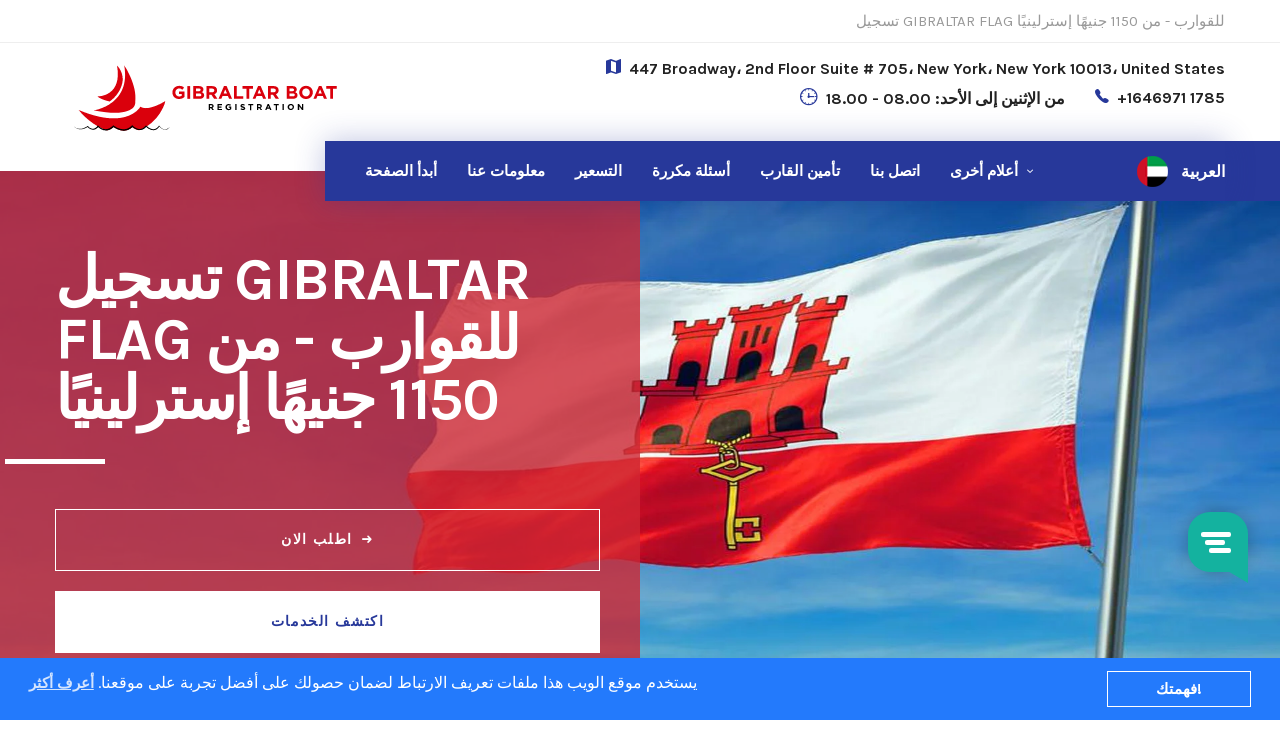

--- FILE ---
content_type: text/html; charset=UTF-8
request_url: https://www.gibraltar-boat-registration.com/ar/
body_size: 109971
content:
<!DOCTYPE html>
<html lang="ar" prefix="og: http://ogp.me/ns#">
<head>
<title>تسجيل القوارب واليخوت في جبل طارق</title>
<meta name="description" CONTENT="سجل قاربك أو يختك في جبل طارق | يمكننا تسجيل سفينتهم في جبل طارق لجميع الجنسيات · لا توجد تكلفة خفية"> 
<meta charset="utf-8">
<meta name="apple-mobile-web-app-capable" content="yes">
<meta name="viewport" content="width=device-width, initial-scale=1, maximum-scale=1.0, user-scalable=no">
<meta name="format-detection" content="telephone=no">
<meta name="revisit-after" CONTENT="7 days">
<meta name="robots" CONTENT="INDEX,FOLLOW">
<meta name="robots" content="noodp"/>
<meta charset="utf-8">
<meta name="google-site-verification" content="meWxDMhu6QV9ufYMDFyXSccKDf_WGtiS9V0Cd36z8uk" />
<link rel="canonical" href="https://www.gibraltar-boat-registration.com/ar/" />
<link rel="icon" href="https://802e79350b7614915f82-b993e2caa619ca155569d72ccaf5682c.ssl.cf1.rackcdn.com/boat-register/img/favicon-32x32.png?v=1" sizes="32x32" />
<link rel="icon" href="https://802e79350b7614915f82-b993e2caa619ca155569d72ccaf5682c.ssl.cf1.rackcdn.com/boat-register/img/favicon-192x192.png?v=1" sizes="192x192" />
<link rel="apple-touch-icon-precomposed" href="https://802e79350b7614915f82-b993e2caa619ca155569d72ccaf5682c.ssl.cf1.rackcdn.com/boat-register/img/favicon-180x180.png?v=1" />
<meta name="msapplication-TileImage" content="https://802e79350b7614915f82-b993e2caa619ca155569d72ccaf5682c.ssl.cf1.rackcdn.com/boat-register/img/favicon-270x270.png?v=1" />
<!-- FONTS -->
<link href="https://fonts.googleapis.com/css?family=Karla:400,400i,700|Poppins:300,400,400i,600|Source+Sans+Pro:400,400i,600,700,900|Mukta:400,700,800|Oswald:400,600|Lato:400,400i,700|Roboto:300,400,500,700|Roboto+Slab:400,700|Playfair+Display:400,400i,700i,700|Catamaran:300,400,500,600,700,900|Merriweather:400,700|Montserrat:400,500,600|Nunito|Open+Sans:300,400,500,600|Caveat:400,700|Dancing+Script|Libre+Baskerville:400,700"
rel="stylesheet">
<!-- STYLES -->
<!-- Main Style -->
<link rel="stylesheet" id="style-main" href="//www.boatregistrationdelaware.com/css/styles-main.css?v=1.10">
<link rel="stylesheet" id="swiper-main" href="https://802e79350b7614915f82-b993e2caa619ca155569d72ccaf5682c.ssl.cf1.rackcdn.com/boat-register/vendors/swiper/swiper.min.css">
<link rel="stylesheet" id="lity-main" href="https://802e79350b7614915f82-b993e2caa619ca155569d72ccaf5682c.ssl.cf1.rackcdn.com/boat-register/vendors/lity/lity.min.css">
<link rel="stylesheet" id="mediaelementplayer" href="https://802e79350b7614915f82-b993e2caa619ca155569d72ccaf5682c.ssl.cf1.rackcdn.com/boat-register/vendors/mediaelement/mediaelementplayer.min.css">
<link rel="stylesheet" id="range" href="https://802e79350b7614915f82-b993e2caa619ca155569d72ccaf5682c.ssl.cf1.rackcdn.com/boat-register/vendors/range/jquery.range.css">
<link rel="stylesheet" id="lightgallery" href="https://802e79350b7614915f82-b993e2caa619ca155569d72ccaf5682c.ssl.cf1.rackcdn.com/boat-register/vendors/lightgallery/lightgallery.min.css">
<link rel="stylesheet" id="style-link" href="https://802e79350b7614915f82-b993e2caa619ca155569d72ccaf5682c.ssl.cf1.rackcdn.com/boat-register/css/styles-1.css?v=35">
<style>
.aheto-header{
background: #fff;
}
.aht-pricing--business .aht-pricing__head-caption {
min-height: 120px;
}
.aht-pricing--business .aht-pricing__head-caption {
padding: 20px 45px 21px;
}	
.aht-pricing--business .aht-pricing__item-caption {
min-height: 125px;
padding: 39px 26px 22px;
}	
.aht-pricing--business .aht-pricing__item-caption {
min-height: 125px;
padding: 39px 26px 22px;    
}
.aht-pricing--business .aht-pricing__head-content {   
padding: 10px 20px 20px;
}
.aht-pricing--business .aht-pricing__item-link {
margin-top: 10px;
}
.aheto-btn {    
padding: 21px 11px;	
}
.aht-pricing--business .aht-pricing__head-item:before {
padding-right: 10px;
}
.aht-pricing--business .aht-pricing__item-content {
padding: 10px 15px 10px;    
}
.aht-pricing--business .aht-pricing__item-content {
-webkit-transition: none !important;
transition: none !important;
}	
.aheto-header-1 .main-menu .menu-item a.active {
color: #fff !important;
}
.aheto-footer-1__main {
	padding: 55px 0 0px;
}		
.multi-lang__language	a{
	display: grid;
    align-items: center;
    grid-template-columns: auto auto;
}
.multi-lang__list {
    right: -25px;
    left: unset;
}
@media screen and (min-width: 768px){
	.aht-pricing--business .aht-pricing__item:hover .aht-pricing__item-content {
		padding-bottom: 10px;
	}
}
@media screen and (max-width: 767px){
	.aheto-header-1 .main-menu .menu-item a.active {
    	color: #CF2632 !important;
	}
	.multi-lang__list {	
		left: -143px;
	}
	.multi-lang__list ul{
	    grid-template-columns: 100% !important;
	}
}
</style>	
<!-- SCRIPTS -->
<!-- jQuery -->
<!--<script src="https://code.jquery.com/jquery-1.12.4.min.js" integrity="sha256-ZosEbRLbNQzLpnKIkEdrPv7lOy9C27hHQ+Xp8a4MxAQ=" crossorigin="anonymous"></script>-->
<script src="https://code.jquery.com/jquery-2.2.4.js" integrity="sha256-iT6Q9iMJYuQiMWNd9lDyBUStIq/8PuOW33aOqmvFpqI=" crossorigin="anonymous"></script>
<script src="https://code.jquery.com/jquery-migrate-1.3.0.js" integrity="sha256-/Gj+NlY1u/J2UGzM/B2QrWR01trK8ZZqrD5BdqQUsac=" crossorigin="anonymous"></script>
<!-- Swiper -->
<script src="https://802e79350b7614915f82-b993e2caa619ca155569d72ccaf5682c.ssl.cf1.rackcdn.com/boat-register/vendors/swiper/swiper.min.js"></script>
<!-- Isotope -->
<script src="https://802e79350b7614915f82-b993e2caa619ca155569d72ccaf5682c.ssl.cf1.rackcdn.com/boat-register/vendors/isotope/isotope.pkgd.min.js"></script>
<!-- Images loaded library -->
<script src="https://802e79350b7614915f82-b993e2caa619ca155569d72ccaf5682c.ssl.cf1.rackcdn.com/boat-register/vendors/lazyload/imagesloaded.pkgd.min.js"></script>
<!-- MediaElement js library (only for Aheto HTML) -->
<script src="https://802e79350b7614915f82-b993e2caa619ca155569d72ccaf5682c.ssl.cf1.rackcdn.com/boat-register/vendors/mediaelement/mediaelement.min.js"></script>
<script src="https://802e79350b7614915f82-b993e2caa619ca155569d72ccaf5682c.ssl.cf1.rackcdn.com/boat-register/vendors/mediaelement/mediaelement-and-player.min.js"></script>
<!-- Typed animation text -->
<script src="https://802e79350b7614915f82-b993e2caa619ca155569d72ccaf5682c.ssl.cf1.rackcdn.com/boat-register/vendors/typed/typed.min.js"></script>
<!-- Lity Lightbox -->
<script src="https://802e79350b7614915f82-b993e2caa619ca155569d72ccaf5682c.ssl.cf1.rackcdn.com/boat-register/vendors/lity/lity.min.js"></script>
<link hreflang="x-default" href="https://www.gibraltar-boat-registration.com/" rel="alternate" />
<link hreflang="bs" href="https://www.gibraltar-boat-registration.com/bs/" rel="alternate" />
<link hreflang="sq" href="https://www.gibraltar-boat-registration.com/sq/" rel="alternate" />
<link hreflang="ar" href="https://www.gibraltar-boat-registration.com/ar/" rel="alternate" />
<link hreflang="bg" href="https://www.gibraltar-boat-registration.com/bg/" rel="alternate" />
<link hreflang="hr" href="https://www.gibraltar-boat-registration.com/hr/" rel="alternate" />
<link hreflang="cs" href="https://www.gibraltar-boat-registration.com/cs/" rel="alternate" />
<link hreflang="da" href="https://www.gibraltar-boat-registration.com/da/" rel="alternate" />
<link hreflang="de" href="https://www.gibraltar-boat-registration.com/de/" rel="alternate" />
<link hreflang="nl" href="https://www.gibraltar-boat-registration.com/nl/" rel="alternate" />
<link hreflang="en" href="https://www.gibraltar-boat-registration.com/" rel="alternate" />
<link hreflang="es" href="https://www.gibraltar-boat-registration.com/es/" rel="alternate" />
<link hreflang="fi" href="https://www.gibraltar-boat-registration.com/fi/" rel="alternate" />
<link hreflang="fr" href="https://www.gibraltar-boat-registration.com/fr/" rel="alternate" />
<link hreflang="el" href="https://www.gibraltar-boat-registration.com/el/" rel="alternate" />
<link hreflang="he" href="https://www.gibraltar-boat-registration.com/he/" rel="alternate" />
<link hreflang="hu" href="https://www.gibraltar-boat-registration.com/hu/" rel="alternate" />
<link hreflang="it" href="https://www.gibraltar-boat-registration.com/it/" rel="alternate" />
<link hreflang="ja" href="https://www.gibraltar-boat-registration.com/ja/" rel="alternate" />
<link hreflang="ko" href="https://www.gibraltar-boat-registration.com/ko/" rel="alternate" />
<link hreflang="no" href="https://www.gibraltar-boat-registration.com/no/" rel="alternate" />
<link hreflang="pl" href="https://www.gibraltar-boat-registration.com/pl/" rel="alternate" />
<link hreflang="pt" href="https://www.gibraltar-boat-registration.com/pt/" rel="alternate" />
<link hreflang="ro" href="https://www.gibraltar-boat-registration.com/ro/" rel="alternate" />
<link hreflang="ru" href="https://www.gibraltar-boat-registration.com/ru/" rel="alternate" />
<link hreflang="sr" href="https://www.gibraltar-boat-registration.com/sr/" rel="alternate" />
<link hreflang="sk" href="https://www.gibraltar-boat-registration.com/sk/" rel="alternate" />
<link hreflang="sl" href="https://www.gibraltar-boat-registration.com/sl/" rel="alternate" />
<link hreflang="sv" href="https://www.gibraltar-boat-registration.com/sv/" rel="alternate" />
<link hreflang="th" href="https://www.gibraltar-boat-registration.com/th/" rel="alternate" />
<link hreflang="tr" href="https://www.gibraltar-boat-registration.com/tr/" rel="alternate" />
<link hreflang="uk" href="https://www.gibraltar-boat-registration.com/uk/" rel="alternate" />

<style>
.aheto-header {
	background: #fff;
}
.aht-pricing--business .aht-pricing__head-caption {
	min-height: 120px;
}
.aht-pricing--business .aht-pricing__head-caption {
	padding: 20px 45px 21px;
}
.aht-pricing--business .aht-pricing__item-caption {
	min-height: 125px;
	padding: 39px 26px 22px;
}
.aht-pricing--business .aht-pricing__item-caption {
	min-height: 125px;
	padding: 39px 26px 22px;
}
.aht-pricing--business .aht-pricing__head-content {
	padding: 10px 20px 20px;
	border-right: 0;
}
.aht-pricing--business .aht-pricing__item-link {
	margin-top: 10px;
}
.aheto-btn {
	padding: 21px 11px;
}
.aht-pricing--business .aht-pricing__head-item:before {
	padding-right: 10px;
}
.aht-pricing--business .aht-pricing__item-content {
	padding: 10px 15px 10px;
}
.aht-pricing--business .aht-pricing__item-content {
	-webkit-transition: none !important;
	transition: none !important;
}
.aheto-header-1 .main-menu .menu-item a.active {
	color: #fff !important;
}
.aheto-footer-1__main {
	padding: 55px 0 0px;
}
.multi-lang__language a {
	display: grid;
	align-items: center;
	grid-template-columns: auto auto;
}
.multi-lang__list {
	right: -25px;
	left: unset;
}
@media screen and (min-width: 768px) {
.aht-pricing--business .aht-pricing__item:hover .aht-pricing__item-content {
	padding-bottom: 10px;
}
}
@media screen and (max-width: 767px) {
.aheto-header-1 .main-menu .menu-item a.active {
	color: #CF2632 !important;
}
.multi-lang__list {
	left: -143px;
}
.multi-lang__list ul {
	grid-template-columns: 100% !important;
}
}
.packages-container {
	width: 100%;
	overflow-x: scroll;
	overflow: auto;
}
.packages {
	min-width: 520px;
	background: #fff;
	max-width: 100%;
	font-family: "Karla", sans-serif, Gotham, "Helvetica Neue", Helvetica, Arial, "sans-serif";
}
.packages table tbody tr th {
	font-weight: normal;
	font-size: 0.9rem;
	font-weight: 400;
	line-height: 1.5;
}
.packages table tbody tr td {
	padding-left: 15px;
	padding-right: 15px;
	font-size: 0.95rem;
	font-weight: 400;
	line-height: 1.5;
	color: #212529;
	height: 45px;
}
.packages table tbody tr td:first-child {
	border-right: 1px solid rgba(0, 0, 0, 0.07);
}
.packages table tbody tr td .our-prices {
	border-bottom: 1px solid rgba(0, 0, 0, 0.07);
	height: 40px;
	line-height: 15px;
	display: flex;
	align-items: center;
	justify-content: center;
}
.packages table tbody tr td:first-child .our-prices {
	justify-content: flex-start;
}
.packages table tbody tr:last-child td {
	height: 80px;
}
.packages table thead tr th {
	height: 80px;
	vertical-align: middle;
}
.packages table thead tr th.p-heading {
	background-color: #4358cf;
	color: #fff;
	text-align: center;
	padding: 0 30px;
}
.packages table thead tr th.p-heading:first-child {
	border-right: 1px solid #ddd;
}
.packages table h3 {
	color: #222222;
	letter-spacing: -0.025em;
	font-weight: normal;
	margin: 0;
	font-size: 30px;
	line-height: 1.33;
}
.packages table h6 {
	color: #222222;
	letter-spacing: -0.025em;
	font-weight: normal;
	margin: 0;
	font-size: 16px;
	line-height: 1.33;
}
.packages .aht-pricing__item-link {
	margin-top: 10px;
}
.packages .aht-pricing__item-title {
	margin-bottom: 0;
	color: #fff;
	font-size: 16px;
	letter-spacing: 0;
}
.packages table tbody tr:first-child td .our-prices {
	height: 46px;
}
.packages .aht-pricing__item-link {
	border-color: #f4f4f4;
	background-color: #f4f4f4;
	color: #999999;
	margin-top: -1px !important;
}
.packages .aht-pricing__item-link {
	margin-top: 50px;
	text-transform: uppercase;
}
.aheto-btn {
	border-radius: 0;
	display: inline-block;
	position: relative;
	padding: 0;
	border-width: 1px;
	border-style: solid;
	border-color: rgba(207, 38, 50, 0.5);
	outline: none;
	font-family: "Karla", sans-serif;
	font-size: 14px;
	font-style: normal;
	font-weight: 700;
	letter-spacing: 1.4px;
	line-height: 1.15;
	text-decoration: none;
	height: 62px;
	display: flex;
	align-items: center;
	justify-content: center;
}
.aheto-btn:hover {
	border-color: rgba(207, 38, 50, 0.5);
	background-color: #CF2632;
	color: #fff;
	font-family: "Karla", sans-serif;
}
packages .aht-pricing__item-link:hover {
	border-color: #CF2632;
	background-color: #CF2632;
	-webkit-box-shadow: 0px 0px 32px 0px rgba(207, 38, 50, 0.3);
	box-shadow: 0px 0px 32px 0px rgba(207, 38, 50, 0.3);
}
.packages .aht-pricing__item-link:hover {
}
.blue-dot {
	color: #2a74ed;
	margin-right: 7px;
	font-size: 40px;
	float: left;
	margin-top: -20px;
}
.packages .aht-pricing__head-caption {
	background-color: #f1f1f1;
	padding: 10px 40px;
}
.aheto-btn-container .aheto-btn:last-child {
     margin-right: 25px; 
    margin-top: 20px;
}
.aheto-accordion__title {
    padding: 15px 0;
}
.aheto-accordion__desc {
    margin: 20px 0;
}
.aht-pricing--business .aht-pricing__head-content {
    -webkit-box-flex: 0 0 100%;
    -ms-flex: 0 0 100%;
    flex: 0 0 100%;
}
.aheto-banner--height-520 {
    height: 360px;
}
.tm--business .tm__content {
    min-height: 140px;
}
p.from_txt {
    color: #FF0000;
    margin: 0;
    font-weight: bold;
    text-align: center;	
}
.docs_pictures, span.uk-survey-txt {
    padding: 5px 16px;
	display: block;
}
.construction-careersWrap .aheto-accordion__title {
    padding: 15px 0;  
    font-weight: normal;
}	
.construction-careersWrap .aheto-accordion__desc {
    margin: 20px 0;
    max-width: 100%;
    line-height: 1.5;
}	
#faqs ul.delaware-faqs {
    padding: revert;
    list-style: disc;
}
#faqs ul.delaware-faqs li {
    color: #999;
}
	
a.aht-pricing__item-link.aheto-btn.js-pop-up-btn {
    color: #999;
}
a.aht-pricing__item-link.aheto-btn.js-pop-up-btn:hover {
    color: #fff;
}
.aheto-pop-up--home-event .aheto-pop-up__window {
    padding: 60px;
}
.aheto-pop-up__close {
    line-height: 0;
}	
	
/*---Boat Insurance Quote CSS---*/
.bg-boat-insurance {
	background: radial-gradient(circle at -8.9% 47.2%, rgb(67, 88, 207) 0%, rgb(39, 56, 154) 15.9%, rgb(255,0,0) 16%, rgb(207, 38, 50) 24.4%, rgb(36, 45, 57) 24.5%, rgb(16, 37, 60) 66%, rgb(0, 0, 0) 98.6%);
    margin-top: 30px;
}	
.bg-boat-insurance h2.aheto-heading__title {
	font-size: 32px;
    color: #fff;
    text-align: center;
    font-weight: 900;
    text-transform: capitalize;
}	
.bg-boat-insurance p {
    font-size: 20px;
    color: #F3F3F3;
    text-align: center;
    margin-top: 15px;
}
.bg-boat-insurance .aheto-btn-container .aheto-btn {
    text-transform: uppercase;
    font-size: 18px;
    margin-right: 0;
}	
	
.alert-info {
    color: #0c5460;
    background-color: #d1ecf1;
    border-color: #bee5eb;
}	
	
	
</style>

</head>
<body>
<style>
.aheto-header-1 .main-menu > .menu-item {
	padding: 0 15px;
}	
.aheto-header-1 .sub-menu {
    padding: 15px 0;
}	
.aheto-header-1 .sub-menu li.multi-lang__item {
    margin-bottom: 12px;
}
.aheto-header-1 .sub-menu li.multi-lang__item .multi-lang__language-img {
    width: 25px;
    height: 25px;
    margin-right: 10px;  
    border-radius: 6px;
}
.aheto-header-1 .sub-menu li.multi-lang__item .multi-lang__language-text {
    font-size: 15px;
	line-height: 1;
}
.aheto-header-1 .sub-menu li.multi-lang__item .multi-lang__language-text:hover {
    color: #CF2632;
    transform: scale(1.1);
    transition: all 0.3s ease-out;
}
.multi-lang__item {
    margin-bottom: 8px;
}	
</style>
<header class="aheto-header aheto-header-1">
    <div class="aheto-header-1__toolbar">
      <div class="container">
        <div class="row">
          <div class="col-md-12">
            <div class="aheto-header-1__toolbar-content">
              <div>                
              </div>
              <p class="aheto-header-1__toolbar-text">تسجيل GIBRALTAR FLAG للقوارب - من 1150 جنيهًا إسترلينيًا</p>
            </div>
          </div>
        </div>
      </div>
    </div>
    <div class="aheto-header-1__main">
      <div class="container">
        <div class="row">
          <div class="col-sm-4">
            <a href="./" class="karma-logo karma-logo--dark main-header__logo" style="padding: 05px 0 10px"> 
              <img src="https://802e79350b7614915f82-b993e2caa619ca155569d72ccaf5682c.ssl.cf1.rackcdn.com/boat-register/images/logo-gibraltar.svg?v=0.2" width="267px" style="width:100%;max-height:100px;" alt="main-logo" class="lazy karma-logo__image">
            </a>
          </div>
          <div class="col-sm-8">
            <div class="aheto-header-1__details" style="margin-bottom:18px; padding-top:5px;">
              <div class="aheto-header-1__detail" style="padding-bottom: 0;">
                <i class="aheto-header-1__detail-icon icon ion-android-map"></i>
                <h6 class="aheto-header-1__detail-text">447 Broadway، 2nd Floor Suite # 705، New York، New York 10013، United States</h6>
              </div>
              <div class="aheto-header-1__detail" style="padding-top: 0;">
                <i class="aheto-header-1__detail-icon icon ion-clock"></i>
                <h6 class="aheto-header-1__detail-text">من الإثنين إلى الأحد: 08.00 - 18.00</h6>
              </div>
              <div class="aheto-header-1__detail" style="padding-top: 0;">
                <i class="aheto-header-1__detail-icon icon ion-ios-telephone"></i>
                <a class="aheto-header-1__detail-link" href="tel:+1646971 1785">+1646971 1785</a>
              </div>
            </div>
          </div>
        </div>
      </div>
      <div class="aheto-header-1__nav-wrap">
        <div class="container">
          <div class="row">
            <div class="col-xl-9 offset-xl-3">
              <div class="aheto-header-1__nav">
                <div class="aheto-header-1__menu js-menu">
                  <ul class="main-menu">
                    <li class="menu-item menu-item-type-custom menu-item-object-custom menu-item--mega-menu">
                      <a href="./">أبدأ الصفحة</a>
                    </li>
                    <li class="menu-item menu-item-type-custom menu-item-object-custom">
                      <a href="./#about-us">معلومات عنا</a>
                    </li>                    
                    <li class="menu-item menu-item-type-custom menu-item-object-custom">
                      <a href="./#pricing">التسعير</a>
                    </li>                  
                    <li class="menu-item menu-item-type-custom menu-item-object-custom">
                      <a href="./#faqs">أسئلة مكررة</a>
                    </li>
					<li class="menu-item menu-item-type-custom menu-item-object-custom">
                      <a href="./#boat-insurance">تأمين القارب</a>
                    </li>  
					<li class="menu-item menu-item-type-custom menu-item-object-custom">
                      <a href="./#contact-us"><span class="font-normal">اتصل</span> بنا</a>
                    </li>
					  
					<!--Other Flags Menu Item-->
					<li class="menu-item menu-item-type-custom menu-item-object-custom menu-item-has-children">
                      <a href="#">أعلام أخرى</a>
						
                      <ul class="sub-menu menu-depth-1" style="display: grid; grid-template-columns: 50% 50%">                        
						         					
          				<li class="multi-lang__item">
                          <div class="multi-lang__language">
                            <a class="dropdown-item" href="https://www.holland-kadaster-registration.com">
							  <div class="multi-lang__language-img">
								  <img class="js-bg" loading="lazy" alt="Holland" src="https://802e79350b7614915f82-b993e2caa619ca155569d72ccaf5682c.ssl.cf1.rackcdn.com/yacht-register/images/flags/holland-flag.png">
                              </div>
							  <h6 class="multi-lang__language-text" data-abbr="Holland">Holland</h6>
							</a>	
                          </div>
                        </li>
						         					
          				<li class="multi-lang__item">
                          <div class="multi-lang__language">
                            <a class="dropdown-item" href="https://www.polish-boat-registration.com">
							  <div class="multi-lang__language-img">
								  <img class="js-bg" loading="lazy" alt="Polish" src="https://802e79350b7614915f82-b993e2caa619ca155569d72ccaf5682c.ssl.cf1.rackcdn.com/yacht-register/images/flags/poland-flag.png">
                              </div>
							  <h6 class="multi-lang__language-text" data-abbr="Polish">Polish</h6>
							</a>	
                          </div>
                        </li>
						         					
          				<li class="multi-lang__item">
                          <div class="multi-lang__language">
                            <a class="dropdown-item" href="https://www.boatregistrationdelaware.com">
							  <div class="multi-lang__language-img">
								  <img class="js-bg" loading="lazy" alt="Delaware" src="https://802e79350b7614915f82-b993e2caa619ca155569d72ccaf5682c.ssl.cf1.rackcdn.com/yacht-register/images/flags/delaware-flag.png">
                              </div>
							  <h6 class="multi-lang__language-text" data-abbr="Delaware">Delaware</h6>
							</a>	
                          </div>
                        </li>
						         					
          				<li class="multi-lang__item">
                          <div class="multi-lang__language">
                            <a class="dropdown-item" href="https://www.united-kingdom-boat-registration.com">
							  <div class="multi-lang__language-img">
								  <img class="js-bg" loading="lazy" alt="United Kingdom" src="https://802e79350b7614915f82-b993e2caa619ca155569d72ccaf5682c.ssl.cf1.rackcdn.com/yacht-register/images/flags/uk-flag.png">
                              </div>
							  <h6 class="multi-lang__language-text" data-abbr="United Kingdom">United Kingdom</h6>
							</a>	
                          </div>
                        </li>
						         					
          				<li class="multi-lang__item">
                          <div class="multi-lang__language">
                            <a class="dropdown-item" href="https://www.langkawi-boat-registration.com">
							  <div class="multi-lang__language-img">
								  <img class="js-bg" loading="lazy" alt="Langkawi" src="https://802e79350b7614915f82-b993e2caa619ca155569d72ccaf5682c.ssl.cf1.rackcdn.com/yacht-register/images/flags/langkawi-flag.png">
                              </div>
							  <h6 class="multi-lang__language-text" data-abbr="Langkawi">Langkawi</h6>
							</a>	
                          </div>
                        </li>
						         					
          				<li class="multi-lang__item">
                          <div class="multi-lang__language">
                            <a class="dropdown-item" href="https://www.san-marino-boat-registration.com">
							  <div class="multi-lang__language-img">
								  <img class="js-bg" loading="lazy" alt="San Marino" src="https://802e79350b7614915f82-b993e2caa619ca155569d72ccaf5682c.ssl.cf1.rackcdn.com/yacht-register/images/flags/marino-flag.png">
                              </div>
							  <h6 class="multi-lang__language-text" data-abbr="San Marino">San Marino</h6>
							</a>	
                          </div>
                        </li>
						         					
          				<li class="multi-lang__item">
                          <div class="multi-lang__language">
                            <a class="dropdown-item" href="https://www.register-boat-germany.com">
							  <div class="multi-lang__language-img">
								  <img class="js-bg" loading="lazy" alt="Germany" src="https://802e79350b7614915f82-b993e2caa619ca155569d72ccaf5682c.ssl.cf1.rackcdn.com/yacht-register/images/flags/germany-flag.png">
                              </div>
							  <h6 class="multi-lang__language-text" data-abbr="Germany">Germany</h6>
							</a>	
                          </div>
                        </li>
						         					
          				<li class="multi-lang__item">
                          <div class="multi-lang__language">
                            <a class="dropdown-item" href="https://www.malta-boat-registration.com">
							  <div class="multi-lang__language-img">
								  <img class="js-bg" loading="lazy" alt="Malta" src="https://802e79350b7614915f82-b993e2caa619ca155569d72ccaf5682c.ssl.cf1.rackcdn.com/yacht-register/images/flags/malta-flag.png">
                              </div>
							  <h6 class="multi-lang__language-text" data-abbr="Malta">Malta</h6>
							</a>	
                          </div>
                        </li>
						         					
          				<li class="multi-lang__item">
                          <div class="multi-lang__language">
                            <a class="dropdown-item" href="https://www.belgium-boat-registration.com">
							  <div class="multi-lang__language-img">
								  <img class="js-bg" loading="lazy" alt="Belgium" src="https://802e79350b7614915f82-b993e2caa619ca155569d72ccaf5682c.ssl.cf1.rackcdn.com/yacht-register/images/flags/belgium-flag.png">
                              </div>
							  <h6 class="multi-lang__language-text" data-abbr="Belgium">Belgium</h6>
							</a>	
                          </div>
                        </li>
						         					
          				<li class="multi-lang__item">
                          <div class="multi-lang__language">
                            <a class="dropdown-item" href="https://www.cayman-boat-registration.com">
							  <div class="multi-lang__language-img">
								  <img class="js-bg" loading="lazy" alt="Cayman" src="https://802e79350b7614915f82-b993e2caa619ca155569d72ccaf5682c.ssl.cf1.rackcdn.com/yacht-register/images/flags/cayman-flag.png">
                              </div>
							  <h6 class="multi-lang__language-text" data-abbr="Cayman">Cayman</h6>
							</a>	
                          </div>
                        </li>
						         					
          				<li class="multi-lang__item">
                          <div class="multi-lang__language">
                            <a class="dropdown-item" href="https://www.bvi-boat-registration.com">
							  <div class="multi-lang__language-img">
								  <img class="js-bg" loading="lazy" alt="British Virgin Islands" src="https://802e79350b7614915f82-b993e2caa619ca155569d72ccaf5682c.ssl.cf1.rackcdn.com/yacht-register/images/flags/bvi-flag.png">
                              </div>
							  <h6 class="multi-lang__language-text" data-abbr="British Virgin Islands">British Virgin Islands</h6>
							</a>	
                          </div>
                        </li>
						         					
          				<li class="multi-lang__item">
                          <div class="multi-lang__language">
                            <a class="dropdown-item" href="https://www.panama-boat-registration.com">
							  <div class="multi-lang__language-img">
								  <img class="js-bg" loading="lazy" alt="Panama" src="https://802e79350b7614915f82-b993e2caa619ca155569d72ccaf5682c.ssl.cf1.rackcdn.com/yacht-register/images/flags/panama-flag.png">
                              </div>
							  <h6 class="multi-lang__language-text" data-abbr="Panama">Panama</h6>
							</a>	
                          </div>
                        </li>
						         					
          				<li class="multi-lang__item">
                          <div class="multi-lang__language">
                            <a class="dropdown-item" href="https://www.gibraltar-boat-registration.com">
							  <div class="multi-lang__language-img">
								  <img class="js-bg" loading="lazy" alt="Gibraltar" src="https://802e79350b7614915f82-b993e2caa619ca155569d72ccaf5682c.ssl.cf1.rackcdn.com/yacht-register/images/flags/gibraltar-flag.png">
                              </div>
							  <h6 class="multi-lang__language-text" data-abbr="Gibraltar">Gibraltar</h6>
							</a>	
                          </div>
                        </li>
						         					
          				<li class="multi-lang__item">
                          <div class="multi-lang__language">
                            <a class="dropdown-item" href="https://www.cyprus-boat-registration.com">
							  <div class="multi-lang__language-img">
								  <img class="js-bg" loading="lazy" alt="Cyprus" src="https://802e79350b7614915f82-b993e2caa619ca155569d72ccaf5682c.ssl.cf1.rackcdn.com/yacht-register/images/flags/cyprus-flag.png">
                              </div>
							  <h6 class="multi-lang__language-text" data-abbr="Cyprus">Cyprus</h6>
							</a>	
                          </div>
                        </li>
						         					
          				<li class="multi-lang__item">
                          <div class="multi-lang__language">
                            <a class="dropdown-item" href="https://www.cook-islands-boat-registration.com">
							  <div class="multi-lang__language-img">
								  <img class="js-bg" loading="lazy" alt="Cook Islands" src="https://802e79350b7614915f82-b993e2caa619ca155569d72ccaf5682c.ssl.cf1.rackcdn.com/yacht-register/images/flags/cook-islands-flag.png">
                              </div>
							  <h6 class="multi-lang__language-text" data-abbr="Cook Islands">Cook Islands</h6>
							</a>	
                          </div>
                        </li>
						         					
          				<li class="multi-lang__item">
                          <div class="multi-lang__language">
                            <a class="dropdown-item" href="https://www.marshall-islands-boat-registration.com">
							  <div class="multi-lang__language-img">
								  <img class="js-bg" loading="lazy" alt="Marshall Islands" src="https://802e79350b7614915f82-b993e2caa619ca155569d72ccaf5682c.ssl.cf1.rackcdn.com/yacht-register/images/flags/marshall-flag.png">
                              </div>
							  <h6 class="multi-lang__language-text" data-abbr="Marshall Islands">Marshall Islands</h6>
							</a>	
                          </div>
                        </li>
						         					
          				<li class="multi-lang__item">
                          <div class="multi-lang__language">
                            <a class="dropdown-item" href="https://www.boat-registration-france.com">
							  <div class="multi-lang__language-img">
								  <img class="js-bg" loading="lazy" alt="France" src="https://802e79350b7614915f82-b993e2caa619ca155569d72ccaf5682c.ssl.cf1.rackcdn.com/yacht-register/images/flags/france-flag.png">
                              </div>
							  <h6 class="multi-lang__language-text" data-abbr="France">France</h6>
							</a>	
                          </div>
                        </li>
						         					
          				<li class="multi-lang__item">
                          <div class="multi-lang__language">
                            <a class="dropdown-item" href="https://www.boat-registration-italy.com">
							  <div class="multi-lang__language-img">
								  <img class="js-bg" loading="lazy" alt="Italy" src="https://802e79350b7614915f82-b993e2caa619ca155569d72ccaf5682c.ssl.cf1.rackcdn.com/yacht-register/images/flags/italy-flag.png">
                              </div>
							  <h6 class="multi-lang__language-text" data-abbr="Italy">Italy</h6>
							</a>	
                          </div>
                        </li>
						         					
          				<li class="multi-lang__item">
                          <div class="multi-lang__language">
                            <a class="dropdown-item" href="https://www.bahamas-boat-registration.com">
							  <div class="multi-lang__language-img">
								  <img class="js-bg" loading="lazy" alt="Bahamas" src="https://802e79350b7614915f82-b993e2caa619ca155569d72ccaf5682c.ssl.cf1.rackcdn.com/yacht-register/images/flags/bahamas-flag.png">
                              </div>
							  <h6 class="multi-lang__language-text" data-abbr="Bahamas">Bahamas</h6>
							</a>	
                          </div>
                        </li>
						         					
          				<li class="multi-lang__item">
                          <div class="multi-lang__language">
                            <a class="dropdown-item" href="https://www.belize-boat-registration.com">
							  <div class="multi-lang__language-img">
								  <img class="js-bg" loading="lazy" alt="Belize" src="https://802e79350b7614915f82-b993e2caa619ca155569d72ccaf5682c.ssl.cf1.rackcdn.com/yacht-register/images/flags/belize-flag.png">
                              </div>
							  <h6 class="multi-lang__language-text" data-abbr="Belize">Belize</h6>
							</a>	
                          </div>
                        </li>
						         					
          				<li class="multi-lang__item">
                          <div class="multi-lang__language">
                            <a class="dropdown-item" href="https://www.boat-registration-croatia.com">
							  <div class="multi-lang__language-img">
								  <img class="js-bg" loading="lazy" alt="Croatia" src="https://802e79350b7614915f82-b993e2caa619ca155569d72ccaf5682c.ssl.cf1.rackcdn.com/yacht-register/images/flags/croatia-flag.png">
                              </div>
							  <h6 class="multi-lang__language-text" data-abbr="Croatia">Croatia</h6>
							</a>	
                          </div>
                        </li>
						         					
          				<li class="multi-lang__item">
                          <div class="multi-lang__language">
                            <a class="dropdown-item" href="https://www.boat-registration-greece.com">
							  <div class="multi-lang__language-img">
								  <img class="js-bg" loading="lazy" alt="Greece" src="https://802e79350b7614915f82-b993e2caa619ca155569d72ccaf5682c.ssl.cf1.rackcdn.com/yacht-register/images/flags/greece-flag.png">
                              </div>
							  <h6 class="multi-lang__language-text" data-abbr="Greece">Greece</h6>
							</a>	
                          </div>
                        </li>
						         					
          				<li class="multi-lang__item">
                          <div class="multi-lang__language">
                            <a class="dropdown-item" href="https://www.guernsey-boat-registration.com">
							  <div class="multi-lang__language-img">
								  <img class="js-bg" loading="lazy" alt="Guernsey" src="https://802e79350b7614915f82-b993e2caa619ca155569d72ccaf5682c.ssl.cf1.rackcdn.com/yacht-register/images/flags/guernsey-flag.png">
                              </div>
							  <h6 class="multi-lang__language-text" data-abbr="Guernsey">Guernsey</h6>
							</a>	
                          </div>
                        </li>
						         					
          				<li class="multi-lang__item">
                          <div class="multi-lang__language">
                            <a class="dropdown-item" href="https://www.boat-registration-hong-kong.com">
							  <div class="multi-lang__language-img">
								  <img class="js-bg" loading="lazy" alt="Hong Kong" src="https://802e79350b7614915f82-b993e2caa619ca155569d72ccaf5682c.ssl.cf1.rackcdn.com/yacht-register/images/flags/hong-kong-flag.png">
                              </div>
							  <h6 class="multi-lang__language-text" data-abbr="Hong Kong">Hong Kong</h6>
							</a>	
                          </div>
                        </li>
						         					
          				<li class="multi-lang__item">
                          <div class="multi-lang__language">
                            <a class="dropdown-item" href="https://www.boat-registration-spain.com">
							  <div class="multi-lang__language-img">
								  <img class="js-bg" loading="lazy" alt="Spain" src="https://802e79350b7614915f82-b993e2caa619ca155569d72ccaf5682c.ssl.cf1.rackcdn.com/yacht-register/images/flags/spain-flag.png">
                              </div>
							  <h6 class="multi-lang__language-text" data-abbr="Spain">Spain</h6>
							</a>	
                          </div>
                        </li>
						         					
          				<li class="multi-lang__item">
                          <div class="multi-lang__language">
                            <a class="dropdown-item" href="https://www.boat-registration-st-vincent-grenadines.com">
							  <div class="multi-lang__language-img">
								  <img class="js-bg" loading="lazy" alt="St Vincent Grenadines" src="https://802e79350b7614915f82-b993e2caa619ca155569d72ccaf5682c.ssl.cf1.rackcdn.com/yacht-register/images/flags/grenadines-flag.png">
                              </div>
							  <h6 class="multi-lang__language-text" data-abbr="St Vincent Grenadines">St Vincent Grenadines</h6>
							</a>	
                          </div>
                        </li>
						         					
          				<li class="multi-lang__item">
                          <div class="multi-lang__language">
                            <a class="dropdown-item" href="https://www.boat-registration-turkey.com">
							  <div class="multi-lang__language-img">
								  <img class="js-bg" loading="lazy" alt="Turkey" src="https://802e79350b7614915f82-b993e2caa619ca155569d72ccaf5682c.ssl.cf1.rackcdn.com/yacht-register/images/flags/turkey-flag.png">
                              </div>
							  <h6 class="multi-lang__language-text" data-abbr="Turkey">Turkey</h6>
							</a>	
                          </div>
                        </li>
						         					
          				<li class="multi-lang__item">
                          <div class="multi-lang__language">
                            <a class="dropdown-item" href="https://www.abu-dhabi-boat-registration.com">
							  <div class="multi-lang__language-img">
								  <img class="js-bg" loading="lazy" alt="Abu Dhabi" src="https://802e79350b7614915f82-b993e2caa619ca155569d72ccaf5682c.ssl.cf1.rackcdn.com/yacht-register/images/flags/dubai-flag.png">
                              </div>
							  <h6 class="multi-lang__language-text" data-abbr="Abu Dhabi">Abu Dhabi</h6>
							</a>	
                          </div>
                        </li>
						         					
          				<li class="multi-lang__item">
                          <div class="multi-lang__language">
                            <a class="dropdown-item" href="https://www.seychelles-boat-registration.com">
							  <div class="multi-lang__language-img">
								  <img class="js-bg" loading="lazy" alt="Seychelles" src="https://802e79350b7614915f82-b993e2caa619ca155569d72ccaf5682c.ssl.cf1.rackcdn.com/yacht-register/images/flags/seychelles-flag.png">
                              </div>
							  <h6 class="multi-lang__language-text" data-abbr="Seychelles">Seychelles</h6>
							</a>	
                          </div>
                        </li>
						         					
          				<li class="multi-lang__item">
                          <div class="multi-lang__language">
                            <a class="dropdown-item" href="https://www.slovenia-boat-registration.com">
							  <div class="multi-lang__language-img">
								  <img class="js-bg" loading="lazy" alt="Slovenia" src="https://802e79350b7614915f82-b993e2caa619ca155569d72ccaf5682c.ssl.cf1.rackcdn.com/yacht-register/images/flags/slovenia-flag.png">
                              </div>
							  <h6 class="multi-lang__language-text" data-abbr="Slovenia">Slovenia</h6>
							</a>	
                          </div>
                        </li>
						         					
          				<li class="multi-lang__item">
                          <div class="multi-lang__language">
                            <a class="dropdown-item" href="https://www.st-kitts-and-nevis-yacht-registration.com">
							  <div class="multi-lang__language-img">
								  <img class="js-bg" loading="lazy" alt="Saint Kitts and Nevis" src="https://802e79350b7614915f82-b993e2caa619ca155569d72ccaf5682c.ssl.cf1.rackcdn.com/yacht-register/images/flags/st-kitts-flag.png">
                              </div>
							  <h6 class="multi-lang__language-text" data-abbr="Saint Kitts and Nevis">Saint Kitts and Nevis</h6>
							</a>	
                          </div>
                        </li>
						                      </ul>
						
                    </li>
					<!--/.Other Flags Menu Item-->
					  
                  </ul>
                </div>
                <div class="aheto-header-1__additional">
                  <div class="aheto-header-1__hamburger">
                    <button class="hamburger hamburger--squeeze js-hamburger js-hamburger--body-over" type="button">
                      <span class="hamburger-box">
                        <span class="hamburger-inner"></span>
                      </span>
                    </button>
                  </div>
				  
				  <!--Multi Language Translations-->	
                  <div class="aheto-header-1__lang" style="margin-right:0;">
                    <div class="multi-lang">												
                      <div class="multi-lang__active js-lang">
                        <div class="multi-lang__language ">
                          <div class="multi-lang__language-img">
                            <img class="js-bg" alt="العربية" src="https://802e79350b7614915f82-b993e2caa619ca155569d72ccaf5682c.ssl.cf1.rackcdn.com/boat-register/img/home/multilang/ar.png">
                          </div>
                          <h6 class="multi-lang__language-text" data-abbr="ar">العربية</h6>
                        </div>
                      </div>
						
					  <div class="multi-lang__list js-lang-list" style="width:auto">						
						  <ul class="" style="display:grid; grid-template-columns:50% 50%">                        
							          					
							<li class="multi-lang__item">
							  <div class="multi-lang__language">
								<a href="/bs/">
								  <div class="multi-lang__language-img">
								  	<img class="js-bg" alt="Bosnian" src="https://802e79350b7614915f82-b993e2caa619ca155569d72ccaf5682c.ssl.cf1.rackcdn.com/boat-register/img/home/multilang/bs.png">
								  </div>
								  <h6 class="multi-lang__language-text" data-abbr="bs">Bosnian</h6>
								</a>	
							  </div>
							</li>
							          					
							<li class="multi-lang__item">
							  <div class="multi-lang__language">
								<a href="/sq/">
								  <div class="multi-lang__language-img">
								  	<img class="js-bg" alt="Albanian" src="https://802e79350b7614915f82-b993e2caa619ca155569d72ccaf5682c.ssl.cf1.rackcdn.com/boat-register/img/home/multilang/sq.png">
								  </div>
								  <h6 class="multi-lang__language-text" data-abbr="sq">Albanian</h6>
								</a>	
							  </div>
							</li>
							          					
							<li class="multi-lang__item">
							  <div class="multi-lang__language">
								<a href="/ar/">
								  <div class="multi-lang__language-img">
								  	<img class="js-bg" alt="العربية" src="https://802e79350b7614915f82-b993e2caa619ca155569d72ccaf5682c.ssl.cf1.rackcdn.com/boat-register/img/home/multilang/ar.png">
								  </div>
								  <h6 class="multi-lang__language-text" data-abbr="ar">العربية</h6>
								</a>	
							  </div>
							</li>
							          					
							<li class="multi-lang__item">
							  <div class="multi-lang__language">
								<a href="/bg/">
								  <div class="multi-lang__language-img">
								  	<img class="js-bg" alt="Bulgarian" src="https://802e79350b7614915f82-b993e2caa619ca155569d72ccaf5682c.ssl.cf1.rackcdn.com/boat-register/img/home/multilang/bg.png">
								  </div>
								  <h6 class="multi-lang__language-text" data-abbr="bg">Bulgarian</h6>
								</a>	
							  </div>
							</li>
							          					
							<li class="multi-lang__item">
							  <div class="multi-lang__language">
								<a href="/hr/">
								  <div class="multi-lang__language-img">
								  	<img class="js-bg" alt="Croatian" src="https://802e79350b7614915f82-b993e2caa619ca155569d72ccaf5682c.ssl.cf1.rackcdn.com/boat-register/img/home/multilang/hr.png">
								  </div>
								  <h6 class="multi-lang__language-text" data-abbr="hr">Croatian</h6>
								</a>	
							  </div>
							</li>
							          					
							<li class="multi-lang__item">
							  <div class="multi-lang__language">
								<a href="/cs/">
								  <div class="multi-lang__language-img">
								  	<img class="js-bg" alt="česky" src="https://802e79350b7614915f82-b993e2caa619ca155569d72ccaf5682c.ssl.cf1.rackcdn.com/boat-register/img/home/multilang/cs.png">
								  </div>
								  <h6 class="multi-lang__language-text" data-abbr="cs">česky</h6>
								</a>	
							  </div>
							</li>
							          					
							<li class="multi-lang__item">
							  <div class="multi-lang__language">
								<a href="/da/">
								  <div class="multi-lang__language-img">
								  	<img class="js-bg" alt="Danish" src="https://802e79350b7614915f82-b993e2caa619ca155569d72ccaf5682c.ssl.cf1.rackcdn.com/boat-register/img/home/multilang/da.png">
								  </div>
								  <h6 class="multi-lang__language-text" data-abbr="da">Danish</h6>
								</a>	
							  </div>
							</li>
							          					
							<li class="multi-lang__item">
							  <div class="multi-lang__language">
								<a href="/de/">
								  <div class="multi-lang__language-img">
								  	<img class="js-bg" alt="Deutsch" src="https://802e79350b7614915f82-b993e2caa619ca155569d72ccaf5682c.ssl.cf1.rackcdn.com/boat-register/img/home/multilang/de.png">
								  </div>
								  <h6 class="multi-lang__language-text" data-abbr="de">Deutsch</h6>
								</a>	
							  </div>
							</li>
							          					
							<li class="multi-lang__item">
							  <div class="multi-lang__language">
								<a href="/nl/">
								  <div class="multi-lang__language-img">
								  	<img class="js-bg" alt="Nederlands" src="https://802e79350b7614915f82-b993e2caa619ca155569d72ccaf5682c.ssl.cf1.rackcdn.com/boat-register/img/home/multilang/nl.png">
								  </div>
								  <h6 class="multi-lang__language-text" data-abbr="nl">Nederlands</h6>
								</a>	
							  </div>
							</li>
							          					
							<li class="multi-lang__item">
							  <div class="multi-lang__language">
								<a href="/">
								  <div class="multi-lang__language-img">
								  	<img class="js-bg" alt="English" src="https://802e79350b7614915f82-b993e2caa619ca155569d72ccaf5682c.ssl.cf1.rackcdn.com/boat-register/img/home/multilang/en.png">
								  </div>
								  <h6 class="multi-lang__language-text" data-abbr="en">English</h6>
								</a>	
							  </div>
							</li>
							          					
							<li class="multi-lang__item">
							  <div class="multi-lang__language">
								<a href="/es/">
								  <div class="multi-lang__language-img">
								  	<img class="js-bg" alt="Español" src="https://802e79350b7614915f82-b993e2caa619ca155569d72ccaf5682c.ssl.cf1.rackcdn.com/boat-register/img/home/multilang/es.png">
								  </div>
								  <h6 class="multi-lang__language-text" data-abbr="es">Español</h6>
								</a>	
							  </div>
							</li>
							          					
							<li class="multi-lang__item">
							  <div class="multi-lang__language">
								<a href="/fi/">
								  <div class="multi-lang__language-img">
								  	<img class="js-bg" alt="Suomeksi" src="https://802e79350b7614915f82-b993e2caa619ca155569d72ccaf5682c.ssl.cf1.rackcdn.com/boat-register/img/home/multilang/fi.png">
								  </div>
								  <h6 class="multi-lang__language-text" data-abbr="fi">Suomeksi</h6>
								</a>	
							  </div>
							</li>
							          					
							<li class="multi-lang__item">
							  <div class="multi-lang__language">
								<a href="/fr/">
								  <div class="multi-lang__language-img">
								  	<img class="js-bg" alt="Français" src="https://802e79350b7614915f82-b993e2caa619ca155569d72ccaf5682c.ssl.cf1.rackcdn.com/boat-register/img/home/multilang/fr.png">
								  </div>
								  <h6 class="multi-lang__language-text" data-abbr="fr">Français</h6>
								</a>	
							  </div>
							</li>
							          					
							<li class="multi-lang__item">
							  <div class="multi-lang__language">
								<a href="/el/">
								  <div class="multi-lang__language-img">
								  	<img class="js-bg" alt="Greek" src="https://802e79350b7614915f82-b993e2caa619ca155569d72ccaf5682c.ssl.cf1.rackcdn.com/boat-register/img/home/multilang/el.png">
								  </div>
								  <h6 class="multi-lang__language-text" data-abbr="el">Greek</h6>
								</a>	
							  </div>
							</li>
							          					
							<li class="multi-lang__item">
							  <div class="multi-lang__language">
								<a href="/he/">
								  <div class="multi-lang__language-img">
								  	<img class="js-bg" alt="עברית השכרת רכב" src="https://802e79350b7614915f82-b993e2caa619ca155569d72ccaf5682c.ssl.cf1.rackcdn.com/boat-register/img/home/multilang/he.png">
								  </div>
								  <h6 class="multi-lang__language-text" data-abbr="he">עברית השכרת רכב</h6>
								</a>	
							  </div>
							</li>
							          					
							<li class="multi-lang__item">
							  <div class="multi-lang__language">
								<a href="/hu/">
								  <div class="multi-lang__language-img">
								  	<img class="js-bg" alt="Hungarian" src="https://802e79350b7614915f82-b993e2caa619ca155569d72ccaf5682c.ssl.cf1.rackcdn.com/boat-register/img/home/multilang/hu.png">
								  </div>
								  <h6 class="multi-lang__language-text" data-abbr="hu">Hungarian</h6>
								</a>	
							  </div>
							</li>
							          					
							<li class="multi-lang__item">
							  <div class="multi-lang__language">
								<a href="/it/">
								  <div class="multi-lang__language-img">
								  	<img class="js-bg" alt="Italiano" src="https://802e79350b7614915f82-b993e2caa619ca155569d72ccaf5682c.ssl.cf1.rackcdn.com/boat-register/img/home/multilang/it.png">
								  </div>
								  <h6 class="multi-lang__language-text" data-abbr="it">Italiano</h6>
								</a>	
							  </div>
							</li>
							          					
							<li class="multi-lang__item">
							  <div class="multi-lang__language">
								<a href="/ja/">
								  <div class="multi-lang__language-img">
								  	<img class="js-bg" alt="日本語" src="https://802e79350b7614915f82-b993e2caa619ca155569d72ccaf5682c.ssl.cf1.rackcdn.com/boat-register/img/home/multilang/ja.png">
								  </div>
								  <h6 class="multi-lang__language-text" data-abbr="ja">日本語</h6>
								</a>	
							  </div>
							</li>
							          					
							<li class="multi-lang__item">
							  <div class="multi-lang__language">
								<a href="/ko/">
								  <div class="multi-lang__language-img">
								  	<img class="js-bg" alt="한국어" src="https://802e79350b7614915f82-b993e2caa619ca155569d72ccaf5682c.ssl.cf1.rackcdn.com/boat-register/img/home/multilang/ko.png">
								  </div>
								  <h6 class="multi-lang__language-text" data-abbr="ko">한국어</h6>
								</a>	
							  </div>
							</li>
							          					
							<li class="multi-lang__item">
							  <div class="multi-lang__language">
								<a href="/no/">
								  <div class="multi-lang__language-img">
								  	<img class="js-bg" alt="Norge" src="https://802e79350b7614915f82-b993e2caa619ca155569d72ccaf5682c.ssl.cf1.rackcdn.com/boat-register/img/home/multilang/no.png">
								  </div>
								  <h6 class="multi-lang__language-text" data-abbr="no">Norge</h6>
								</a>	
							  </div>
							</li>
							          					
							<li class="multi-lang__item">
							  <div class="multi-lang__language">
								<a href="/pl/">
								  <div class="multi-lang__language-img">
								  	<img class="js-bg" alt="Polski" src="https://802e79350b7614915f82-b993e2caa619ca155569d72ccaf5682c.ssl.cf1.rackcdn.com/boat-register/img/home/multilang/pl.png">
								  </div>
								  <h6 class="multi-lang__language-text" data-abbr="pl">Polski</h6>
								</a>	
							  </div>
							</li>
							          					
							<li class="multi-lang__item">
							  <div class="multi-lang__language">
								<a href="/pt/">
								  <div class="multi-lang__language-img">
								  	<img class="js-bg" alt="Portuguese" src="https://802e79350b7614915f82-b993e2caa619ca155569d72ccaf5682c.ssl.cf1.rackcdn.com/boat-register/img/home/multilang/pt.png">
								  </div>
								  <h6 class="multi-lang__language-text" data-abbr="pt">Portuguese</h6>
								</a>	
							  </div>
							</li>
							          					
							<li class="multi-lang__item">
							  <div class="multi-lang__language">
								<a href="/ro/">
								  <div class="multi-lang__language-img">
								  	<img class="js-bg" alt="Română" src="https://802e79350b7614915f82-b993e2caa619ca155569d72ccaf5682c.ssl.cf1.rackcdn.com/boat-register/img/home/multilang/ro.png">
								  </div>
								  <h6 class="multi-lang__language-text" data-abbr="ro">Română</h6>
								</a>	
							  </div>
							</li>
							          					
							<li class="multi-lang__item">
							  <div class="multi-lang__language">
								<a href="/ru/">
								  <div class="multi-lang__language-img">
								  	<img class="js-bg" alt="Русский" src="https://802e79350b7614915f82-b993e2caa619ca155569d72ccaf5682c.ssl.cf1.rackcdn.com/boat-register/img/home/multilang/ru.png">
								  </div>
								  <h6 class="multi-lang__language-text" data-abbr="ru">Русский</h6>
								</a>	
							  </div>
							</li>
							          					
							<li class="multi-lang__item">
							  <div class="multi-lang__language">
								<a href="/sr/">
								  <div class="multi-lang__language-img">
								  	<img class="js-bg" alt="Serbian" src="https://802e79350b7614915f82-b993e2caa619ca155569d72ccaf5682c.ssl.cf1.rackcdn.com/boat-register/img/home/multilang/sr.png">
								  </div>
								  <h6 class="multi-lang__language-text" data-abbr="sr">Serbian</h6>
								</a>	
							  </div>
							</li>
							          					
							<li class="multi-lang__item">
							  <div class="multi-lang__language">
								<a href="/sk/">
								  <div class="multi-lang__language-img">
								  	<img class="js-bg" alt="Slovak" src="https://802e79350b7614915f82-b993e2caa619ca155569d72ccaf5682c.ssl.cf1.rackcdn.com/boat-register/img/home/multilang/sk.png">
								  </div>
								  <h6 class="multi-lang__language-text" data-abbr="sk">Slovak</h6>
								</a>	
							  </div>
							</li>
							          					
							<li class="multi-lang__item">
							  <div class="multi-lang__language">
								<a href="/sl/">
								  <div class="multi-lang__language-img">
								  	<img class="js-bg" alt="Slovenian" src="https://802e79350b7614915f82-b993e2caa619ca155569d72ccaf5682c.ssl.cf1.rackcdn.com/boat-register/img/home/multilang/sl.png">
								  </div>
								  <h6 class="multi-lang__language-text" data-abbr="sl">Slovenian</h6>
								</a>	
							  </div>
							</li>
							          					
							<li class="multi-lang__item">
							  <div class="multi-lang__language">
								<a href="/sv/">
								  <div class="multi-lang__language-img">
								  	<img class="js-bg" alt="Svenska" src="https://802e79350b7614915f82-b993e2caa619ca155569d72ccaf5682c.ssl.cf1.rackcdn.com/boat-register/img/home/multilang/sv.png">
								  </div>
								  <h6 class="multi-lang__language-text" data-abbr="sv">Svenska</h6>
								</a>	
							  </div>
							</li>
							          					
							<li class="multi-lang__item">
							  <div class="multi-lang__language">
								<a href="/th/">
								  <div class="multi-lang__language-img">
								  	<img class="js-bg" alt="ไทย" src="https://802e79350b7614915f82-b993e2caa619ca155569d72ccaf5682c.ssl.cf1.rackcdn.com/boat-register/img/home/multilang/th.png">
								  </div>
								  <h6 class="multi-lang__language-text" data-abbr="th">ไทย</h6>
								</a>	
							  </div>
							</li>
							          					
							<li class="multi-lang__item">
							  <div class="multi-lang__language">
								<a href="/tr/">
								  <div class="multi-lang__language-img">
								  	<img class="js-bg" alt="Türkçe" src="https://802e79350b7614915f82-b993e2caa619ca155569d72ccaf5682c.ssl.cf1.rackcdn.com/boat-register/img/home/multilang/tr.png">
								  </div>
								  <h6 class="multi-lang__language-text" data-abbr="tr">Türkçe</h6>
								</a>	
							  </div>
							</li>
							          					
							<li class="multi-lang__item">
							  <div class="multi-lang__language">
								<a href="/uk/">
								  <div class="multi-lang__language-img">
								  	<img class="js-bg" alt="українська" src="https://802e79350b7614915f82-b993e2caa619ca155569d72ccaf5682c.ssl.cf1.rackcdn.com/boat-register/img/home/multilang/uk.png">
								  </div>
								  <h6 class="multi-lang__language-text" data-abbr="uk">українська</h6>
								</a>	
							  </div>
							</li>
													  </ul>
					  </div>
                    </div>
                  </div>
				  <!--/.Multi Language Translations-->	
                  
                </div>
              </div>
            </div>
          </div>
        </div>
      </div>
    </div>
</header> 
	
<!--Main Banner-->
	<div class="aheto-tab js-tab aheto-tab--business">
  <div class="aheto-tab__content">
    <div class="aheto-tab__box js-tab-box  active aheto-tab__box--overlay-1"> <img class="aheto-tab__box-bg js-bg" src="https://802e79350b7614915f82-b993e2caa619ca155569d72ccaf5682c.ssl.cf1.rackcdn.com/boat-register/images/main-banner-gibraltar.webp?v=0.4" alt="main-banner-gibraltar">
      <div class="aheto-tab__box-inner">
        <div class="container">
          <div class="row margin-lg-10t">
            <div class="col-md-6">
              <div class="row">
                <div class="col-md-12">
                  <div class="aheto-heading  aheto-heading--business aheto-heading--divider-t3 aheto-heading--t-white">
                    <h1 class="aheto-heading__title">تسجيل GIBRALTAR FLAG للقوارب - من 1150 جنيهًا إسترلينيًا</h1>
                  </div>
                </div>
              </div>
              <div class="row margin-lg-15t">
                <div class="col-md-12">
                  <div class="aheto-btn-container business-home">
					  <a href="gibraltar-yacht-registration-form.html" class="aheto-btn aheto-btn--light aheto-btn--trans">اطلب الان<i class="ion-arrow-right-c aheto-btn__icon--right"></i></a> 
					  <a href="gibraltar-yacht-registration-form.html" class="aheto-btn aheto-btn--light">اكتشف الخدمات</a> 
				  </div>
                </div>
              </div>
            </div>
          </div>
        </div>
      </div>
    </div>
    <div class="aheto-tab__box js-tab-box"><img class="aheto-tab__box-bg js-bg" src="https://802e79350b7614915f82-b993e2caa619ca155569d72ccaf5682c.ssl.cf1.rackcdn.com/boat-register/img/business/home-page/banner-2.jpg" alt="Background">
      <div class="aheto-tab__box-inner">
        <div class="container">
          <div class="row">
            <div class="col-md-6">
              <div class="row margin-lg-10t">
                <div class="col-md-12">
                  <div class="aheto-heading  aheto-heading--business aheto-heading--t-white">
                    <h1 class="aheto-heading__title">سجل يختك تحت علم جبل طارق</h1>
                  </div>
                </div>
              </div>
              <div class="row margin-lg-30t margin-lg-50b">
                <div class="col-md-8">
                  <div class="aheto-btn-container"><a href="./#about-us" style="" class="aheto-btn aheto-btn--light">المزيد عنا</a></div>
                </div>
              </div>
            </div>
          </div>
        </div>
      </div>
    </div>
    <div class="aheto-tab__box js-tab-box aheto-tab__box--overlay-3"><img class="aheto-tab__box-bg js-bg" src="https://802e79350b7614915f82-b993e2caa619ca155569d72ccaf5682c.ssl.cf1.rackcdn.com/boat-register/img/business/home-page/banner-3.jpg" alt="Background">
      <div class="aheto-tab__box-inner">
        <div class="container">
          <div class="row">
            <div class="col-md-6 offset-md-6">
              <div class="row">
                <div class="col-md-12">
                  <div class="aheto-heading  aheto-heading--business aheto-heading--t-white">
                    <h1 class="aheto-heading__title">سجل العطاء الخاص بك تحت علم جبل طارق</h1>
                  </div>
                </div>
              </div>
              <div class="row margin-lg-30t">
                <div class="col-md-12">
                  <div class="aheto-btn-container"> <a href="gibraltar-yacht-registration-form.html" class="aheto-btn  aheto-btn--alter   aheto-btn--shadow">اطلب الان<i class="ion-arrow-right-c aheto-btn__icon--right"></i></a> <a href="gibraltar-yacht-registration-form.html" style="" class="aheto-btn  aheto-btn--trans aheto-btn--simple"> <i class="ion-ios-telephone aheto-btn__icon--left"></i>+1 646 971 1785</a></div>
                </div>
              </div>
            </div>
          </div>
        </div>
      </div>
    </div>
    <div class="aheto-tab__box js-tab-box aheto-tab__box--overlay-4"> <img class="aheto-tab__box-bg js-bg" src="https://802e79350b7614915f82-b993e2caa619ca155569d72ccaf5682c.ssl.cf1.rackcdn.com/boat-register/img/business/home-page/banner-4.jpg" alt="Background">
      <div class="aheto-tab__box-inner">
        <div class="container">
          <div class="row">
            <div class="col-md-6">
              <div class="row">
                <div class="col-md-12">
                  <div class="aheto-heading  aheto-heading--business aheto-heading--t-white">
                    <h1 class="aheto-heading__title">سجل Jet Ski's تحت علم جبل طارق</h1>
                  </div>
                </div>
              </div>
              <div class="row margin-lg-40t">
                <div class="col-md-12">
                  <div class="aheto-btn-container business-home"><a href="gibraltar-yacht-registration-form.html" class="aheto-btn">اطلب الان<i class="ion-arrow-right-c aheto-btn__icon--right"></i></a> <a href="gibraltar-yacht-registration-form.html" style="" class="aheto-btn aheto-btn--light"> اكتشف الخدمات </a> </div>
                </div>
              </div>
            </div>
          </div>
        </div>
      </div>
    </div>
  </div>
  <div class="aheto-tab__head margin-md-55b">
    <ul class="aheto-tab__list">
      <li class="aheto-tab__list-item active"><a href="#" class="aheto-tab__list-link js-tab-list"><span>01.&#160;</span>القوارب</a></li>
      <li class="aheto-tab__list-item"><a href="#" class="aheto-tab__list-link js-tab-list"><span>02.&#160;</span>اليخوت</a></li>
      <li class="aheto-tab__list-item"><a href="#" class="aheto-tab__list-link js-tab-list"><span>03.&#160;</span>العطاءات</a></li>
      <li class="aheto-tab__list-item"><a href="#" class="aheto-tab__list-link js-tab-list"><span>04.&#160;</span>جت سكي</a></li>
    </ul>
  </div>
</div>
	
<!--/.Main Banner-->	

<!--Services Section-->
	<div class="business-services-wrap">
  <div class="container">
    <div class="row margin-lg-50t margin-lg-50b margin-md-70t margin-md-60b margin-sm-40t margin-sm-45b">
      <div class="col-md-5">
        <div class="row">
          <div class="col-md-12">
            <div class="aheto-heading  aheto-heading--classic aheto-heading--b-c2">
              <h6 class="aheto-heading__subtitle t-uppercase t-bold">تسجيل علم جبل طارق</h6>
              <h2 class="aheto-heading__title t-bold">لماذا يجب أن أسجل قاربي تحت علم جبل طارق؟</h2>
            </div>
          </div>
        </div>
        <div class="row margin-lg-50t margin-md-30t">
          <div class="col-md-12">
            <div class="aheto-btn-container"> 
								<a href="gibraltar-yacht-registration-form.html" class="aheto-btn aheto-btn--box aheto-btn--small aheto-btn--box   aheto-btn--shadow" style="margin-right:0;"><i class="ion-ios-paperplane aheto-btn__icon--box"></i>إرسال استفسار مجاني</a>
							</div>
          </div>
        </div>
        <div class="row margin-lg-50t margin-md-30t">
          <div class="col-md-12">
            <div class="aheto-single-img"> 		
									<img src="https://www.boatregistrationdelaware.com/images/registration-certificate.jpg?v=1.3" class="h-100 w-100" alt="registration-certificate">
							</div>
          </div>
        </div>
      </div>
      <div class="col-md-7 col-lg-6 offset-lg-1">
        <div class="row margin-lg-20t margin-md-0t margin-sm-45t">
          <div class="col-md-6">
            <div class="aheto-content-block aheto-content-block--business">
              <div class="aheto-content-block__img"> <img class="js-bg" src="https://802e79350b7614915f82-b993e2caa619ca155569d72ccaf5682c.ssl.cf1.rackcdn.com/boat-register/img/business/home-page/icon-3.png" alt="الاستخدام الشخصي أو الخاص"> </div>
              <div class="aheto-content-block__descr transition-none">
                <h4 class="aheto-content-block__title t-bold">الاستخدام الشخصي أو الخاص</h4>
                <div class="aheto-content-block__info">
                  <p class="aheto-content-block__info-text">يمكنك تسجيل قاربك في جبل طارق باسم شخصي أو اسم شركة</p>
                </div>
              </div>
            </div>
          </div>
          <div class="col-md-6 margin-sm-30t">
            <div class="aheto-content-block aheto-content-block--business">
              <div class="aheto-content-block__img"> <img class="js-bg" src="https://802e79350b7614915f82-b993e2caa619ca155569d72ccaf5682c.ssl.cf1.rackcdn.com/boat-register/img/business/home-page/icon-2.png" alt="صالحة لمدة عام"> </div>
              <div class="aheto-content-block__descr transition-none">
                <h4 class="aheto-content-block__title t-bold">صالحة لمدة عام</h4>
                <div class="aheto-content-block__info">
                  <p class="aheto-content-block__info-text">يجب دفع ضرائب التجديد والحمولة السنوية.</p>
                </div>
              </div>
            </div>
          </div>
        </div>
        <div class="row margin-lg-65t margin-md-30t">
          <div class="col-md-6">
            <div class="aheto-content-block aheto-content-block--business">
              <div class="aheto-content-block__img"> <img class="js-bg" src="https://802e79350b7614915f82-b993e2caa619ca155569d72ccaf5682c.ssl.cf1.rackcdn.com/boat-register/img/business/home-page/icon-1.png" alt="يبدأ من 1150 جنيه إسترليني"> </div>
              <div class="aheto-content-block__descr transition-none">
                <h4 class="aheto-content-block__title t-bold">يبدأ من 1150 جنيه إسترليني</h4>
                <div class="aheto-content-block__info">
                  <p class="aheto-content-block__info-text ">تسجيل القوارب للقوارب والمناقصات والدراجات المائية تحت علم جبل طارق.</p>
                </div>
              </div>
            </div>
          </div>
          <div class="col-md-6">
            <div class="aheto-content-block aheto-content-block--business">
              <div class="aheto-content-block__img"> <img class="js-bg" src="https://802e79350b7614915f82-b993e2caa619ca155569d72ccaf5682c.ssl.cf1.rackcdn.com/boat-register/img/business/home-page/icon-5.png" alt="صالح في كل مكان!"> </div>
              <div class="aheto-content-block__descr transition-none">
                <h4 class="aheto-content-block__title t-bold">صالح في كل مكان!</h4>
                <div class="aheto-content-block__info">
                  <p class="aheto-content-block__info-text">إنه علم حماية صالح تحت البحرية البريطانية ومقبول تمامًا في جميع أنحاء العالم</p>
                </div>
              </div>
            </div>
          </div>
        </div>
        <div class="row margin-lg-65t margin-md-30t">
          <div class="col-md-6">
            <div class="aheto-content-block aheto-content-block--business">
              <div class="aheto-content-block__img"> <img class="js-bg" src="https://802e79350b7614915f82-b993e2caa619ca155569d72ccaf5682c.ssl.cf1.rackcdn.com/boat-register/img/business/home-page/icon-6.png" alt="متوفر في يوم واحد!"> </div>
              <div class="aheto-content-block__descr transition-none">
                <h4 class="aheto-content-block__title t-bold">متوفر في يوم واحد!</h4>
                <div class="aheto-content-block__info">
                  <p class="aheto-content-block__info-text">سننتهي من تسجيلك المؤقت في غضون يوم واحد وسيكون استخدامه قانونيًا بالفعل</p>
                </div>
              </div>
            </div>
          </div>
          <div class="col-md-6 margin-sm-30t">
            <div class="aheto-content-block aheto-content-block--business">
              <div class="aheto-content-block__img"> <img class="js-bg" src="https://802e79350b7614915f82-b993e2caa619ca155569d72ccaf5682c.ssl.cf1.rackcdn.com/boat-register/img/business/home-page/icon-8.png" alt="لا قيود"> </div>
              <div class="aheto-content-block__descr transition-none">
                <h4 class="aheto-content-block__title t-bold">لا قيود</h4>
                <div class="aheto-content-block__info">
                  <p class="aheto-content-block__info-text">لا توجد قيود أو مسافات بحرية على السفن التي ترفع علم جبل طارق</p>
                </div>
              </div>
            </div>
          </div>
        </div>
        <div class="row margin-lg-65t margin-md-30t">
          <div class="col-md-6">
            <div class="aheto-content-block aheto-content-block--business">
              <div class="aheto-content-block__img"> <img class="js-bg" src="https://802e79350b7614915f82-b993e2caa619ca155569d72ccaf5682c.ssl.cf1.rackcdn.com/boat-register/img/business/home-page/icon-7.png" alt="خاص ، على شكل قارب ، تجاري"> </div>
              <div class="aheto-content-block__descr transition-none">
                <h4 class="aheto-content-block__title t-bold">خاص ، على شكل قارب ، تجاري</h4>
                <div class="aheto-content-block__info">
                  <p class="aheto-content-block__info-text">يمكننا تسجيل القارب الخاص بك على أنه استخدام خاص ، وعلى متن قارب ، واستخدام تجاري - بنفس السعر</p>
                </div>
              </div>
            </div>
          </div>
          <div class="col-md-6">
            <div class="aheto-content-block aheto-content-block--business">
              <div class="aheto-content-block__img"> <img class="js-bg" src="https://802e79350b7614915f82-b993e2caa619ca155569d72ccaf5682c.ssl.cf1.rackcdn.com/boat-register/img/business/home-page/icon-4.png" alt="خاص ، على شكل قارب ، تجاري"> </div>
              <div class="aheto-content-block__descr transition-none">
                <h4 class="aheto-content-block__title t-bold">فحص القارب</h4>
                <div class="aheto-content-block__info">
                  <p class="aheto-content-block__info-text">يمكن إجراء مسح الحمولة في أي مكان</p>
                </div>
              </div>
            </div>
          </div>
        </div>
      </div>
    </div>
  </div>
</div>
<!--/.Services Section-->

<!--ABOUT US & PRICING Section-->	
<div class="bg-wrap-c-light" id="pricing">
  <div class="container">
    <div class="row">
	  		
      <div class="col-md-6 about-img margin-lg-55t">
        <div class="aheto-single-img"> 
			<img src="https://802e79350b7614915f82-b993e2caa619ca155569d72ccaf5682c.ssl.cf1.rackcdn.com/boat-register/img/business/home-page/image-1.jpg?v=1" class="h-100 w-100" alt="single-img">
		</div>
      </div>
      <div class="col-md-6">
        <div class="row margin-lg-50t margin-lg-10b margin-md-30t margin-sm-0t padding-sm-25t margin-sm-10b">
          <div class="col-md-12">
            <div class="row">
              <div class="col-md-12">
                <div class="aheto-heading aheto-heading--classic aheto-heading--b-c2">
                  	<h6 class="aheto-heading__subtitle t-uppercase t-bold" id="about-us">من نحن والتسعير</h6>
                  	<h2 class="aheto-heading__title t-bold">دع المهنيين يهتمون بتسجيلك.</h2>
                  	<p class="aheto-heading__desc">دع موظفينا متعددي اللغات في جبل طارق يعتنون بتسجيلك المؤقت في يوم واحد فقط. نحن نساعد مئات الأشخاص في تسجيل قاربهم في جبل طارق ولدينا اتصال جيد بالسلطات المحلية الموجودة على مقربة.</p>
					                  	<p class="aheto-heading__desc"></p>
					                  
					<div class="row padding-lg-40t padding-lg-10b padding-md-30t padding-md-10b padding-sm-20t padding-sm-10b">
                      <div class="col-md-12">                       
                      	<div class="packages-container">
                          <div class="packages">							  
							<!--Pricing Boxes-->
															<style>
.packages .aht-pricing__head-caption, 
.packages table thead tr th.p-heading {
	padding: 10px;
}	
.packages table tbody tr td .our-prices {
	height: 50px;
	line-height: 18px;
}	
.packages table tbody tr td span.price {
	border-bottom: 1px solid rgba(0, 0, 0, 0.07);
    display: block;
    padding: 5px;
}	
.packages table tbody tr td span.price strong {
	font-size: 22px;
}	
.packages table tbody tr td:nth-child(2) {
    border-right: 1px solid rgba(0, 0, 0, 0.07);
}	
.packages table tbody tr td:first-child .our-prices {
    justify-content: center;
}	
</style>
<table width="100%" border="0" cellspacing="0" cellpadding="0">
 <thead>
  <tr>
	<th valign="middle" width="36%" class="aht-pricing__head-caption" scope="col"> 
		<h3 id="pricing" class="aht-pricing__head-title">التسعير</h3>
		<h6>أسعارنا شاملة للجميع</h6>
	</th>
	<th valign="middle" width="32%" class="p-heading" style="border-right: 1px solid rgba(255, 255, 255, 0.1);" scope="col">
		 <h3 class="aht-pricing__item-title">مالك خاص</h3>
	</th>  
	<th valign="middle"  width="32%" class="p-heading" scope="col">
		<h3 class="aht-pricing__item-title">مالك خاص + تأسيس شركة جبل طارق</h3>
	</th>
  </tr>
 </thead>
 <tbody cellspacing="10">
  <tr>
	<td align="center"><span class="price"><strong>مجموع الرسوم</strong></span></td>
	<td align="center"><span class="price"><strong>1150 جنيهًا إسترلينيًا</strong></span></td>
	<td align="center"><span class="price"><strong>1850 جنيهًا إسترلينيًا</strong></span></td>
  </tr>
  <tr>
	<td><div class="our-prices"><span class="blue-dot">.</span></div></td>
	<td align="center"><div class="our-prices">Price includes all maritime fees</div></td>
	<td align="center"><div class="our-prices">Setup of Gibraltar LTD to own vessel</div></td>
  </tr>
  <tr>
	<td><div class="our-prices"><span class="blue-dot">.</span></div></td>
	<td align="center"><div class="our-prices">Valid Worldwide</div></td>
	<td align="center"><div class="our-prices">Valid Worldwide</div></td>
  </tr>
  <tr>
	<td><div class="our-prices"><span class="blue-dot">.</span></div></td>
	<td align="center"><div class="our-prices">24 hour registration possible</div></td>
	<td align="center"><div class="our-prices">24 hour registration possible</div></td>
  </tr>	 
  <tr>
	<td><div class="our-prices"><span class="blue-dot">.</span></div></td>
	<td align="center"><div class="our-prices">Tonnage survey can be done anywhere</div></td>
	<td align="center"><div class="our-prices">Tonnage survey can be done anywhere</div></td>
  </tr>	
  <tr>
	<td><div class="our-prices"><span class="blue-dot">.</span></div></td>
	<td align="center"><div class="our-prices">No company formation needed</div></td>
	<td align="center"><div class="our-prices">Mortgage protection for lenders</div></td>
  </tr>	
  
  <!--<tr>
	<td><div class="our-prices"><span class="blue-dot">.</span></div></td>
	<td align="center"><div class="our-prices">Mortgage protection for lenders</div></td>
	<td align="center"><div class="our-prices">Under British maritime protection</div></td>
  </tr>
  <tr>
	<td><div class="our-prices"><span class="blue-dot">.</span></div></td>
	<td align="center"><div class="our-prices">Under British maritime protection</div></td>
	<td align="center"><div class="our-prices">Flag jurisdiction with good reputation</div></td>
  </tr>
  <tr>
	<td><div class="our-prices"><span class="blue-dot">.</span></div></td>
	<td align="center"><div class="our-prices">Flag jurisdiction with good reputation</div></td>
	<td align="center"><div class="our-prices">Outside of the EU VAT zone</div></td>
  </tr>	 
  <tr>
	<td><div class="our-prices"><span class="blue-dot">.</span></div></td>
	<td align="center"><div class="our-prices">Outside of the EU VAT zone</div></td>
	<td align="center"><div class="our-prices">-</div></td>
  </tr>	
  <tr>
	<td><div class="our-prices"><span class="blue-dot">.</span></div></td>
	<td align="center"><div class="our-prices"><strong>Personal, bareboat &amp; commercial use</strong></div></td>
	<td align="center"><div class="our-prices">-</div></td>
  </tr>-->	 
  <tr>
	<td>&nbsp;</td>
	<td align="center"><a class="aht-pricing__item-link aheto-btn" href="gibraltar-yacht-registration-form.html">اطلب الان</a></td>
	<td align="center"><a class="aht-pricing__item-link aheto-btn" href="gibraltar-yacht-registration-form.html">اطلب الان</a></td>
  </tr>
 </tbody>
</table> 
														<!--/.Pricing Boxes-->							  
                          </div>
                        </div>
                      </div>
                  	</div>
					
                </div>
              </div>
            </div>
          </div>
        </div>
      </div>
	      </div>
	
		  
  </div>
</div>
<!--/.ABOUT US & PRICING Section-->	
	
<div class="large-container-wrap">
  <div class="row margin-lg-50t margin-md-70t margin-sm-45t">
    <div class="col-md-12">
      <div class="aheto-heading t-center aheto-heading--classic aheto-heading--b-c2">
        <h6 class="aheto-heading__subtitle t-uppercase t-bold">الشهادات - التوصيات</h6>
        <h2 class="aheto-heading__title  t-bold ">نفخر بعملائنا الموثوق بهم.</h2>
      </div>
    </div>
  </div>
  <div class="row margin-lg-20t margin-lg-25b margin-md-45b margin-sm-0t margin-sm-20b">
    <div class="col-md-12">
      <div class="swiper swiper--business ">
        <div class="swiper-container " data-speed="500" data-spaceBetween="50" data-slidesPerView="responsive" data-add-slides="4" data-lg-slides="4" data-md-slides="3" data-sm-slides="2" data-xs-slides="1">
          <div class="swiper-wrapper ">
            <div class="swiper-slide ">
              <div class="tm tm--business">
                <div class="tm__author">
                  <div class="tm__avatar"><img src="https://802e79350b7614915f82-b993e2caa619ca155569d72ccaf5682c.ssl.cf1.rackcdn.com/boat-register/img/home/testimonials-1.png" alt="testimonila" class="js-bg"></div>
                  <div class="tm__info">
                    <h6 class="tm__name">Tim Gotti</h6>
                    <p class="tm__position">Alicante</p>
                  </div>
                </div>
                <div class="tm__content">
                  <p class="tm__text"> اشتريت قاربًا في إسبانيا لكنني اخترت تجنب التكلفة وثلاثة أشهر من الأعمال الورقية عن طريق تسجيل قاربي في بولندا. أفضل قرار على الإطلاق! </p>
                  <div class="tm__stars"> <i class="ion ion-ios-star"></i><i class="ion ion-ios-star"></i><i class="ion ion-ios-star"></i><i class="ion ion-ios-star"></i><i class="ion ion-ios-star"></i> </div>
                </div>
              </div>
            </div>
            <div class="swiper-slide ">
              <div class="tm tm--business">
                <div class="tm__author">
                  <div class="tm__avatar"><img src="https://802e79350b7614915f82-b993e2caa619ca155569d72ccaf5682c.ssl.cf1.rackcdn.com/boat-register/img/home/testimonials-2.png" alt="testimonila" class="js-bg"></div>
                  <div class="tm__info">
                    <h6 class="tm__name">Brian Newsome</h6>
                    <p class="tm__position">San Remo</p>
                  </div>
                </div>
                <div class="tm__content">
                  <p class="tm__text"> شكرا لك على التسجيل السريع! لقد علقت في مرسى في إيطاليا وحصل هؤلاء الشباب على تسجيلي الجديد في غضون 48 ساعة. </p>
                  <div class="tm__stars"> <i class="ion ion-ios-star"></i><i class="ion ion-ios-star"></i><i class="ion ion-ios-star"></i><i class="ion ion-ios-star"></i><i class="ion ion-ios-star"></i> </div>
                </div>
              </div>
            </div>
            <div class="swiper-slide ">
              <div class="tm tm--business">
                <div class="tm__author">
                  <div class="tm__avatar"><img src="https://802e79350b7614915f82-b993e2caa619ca155569d72ccaf5682c.ssl.cf1.rackcdn.com/boat-register/img/home/testimonials-3.png" alt="testimonila" class="js-bg"></div>
                  <div class="tm__info">
                    <h6 class="tm__name">Frederico Guilbert</h6>
                    <p class="tm__position">Nice</p>
                  </div>
                </div>
                <div class="tm__content">
                  <p class="tm__text"> خدمة لا تشوبها شائبة ، يتم إجراؤها بالسعر المحدد عبر الإنترنت ، في الفترة الزمنية ، ويتم تسليم المستندات في الوقت المحدد في غضون 2-5 أيام </p>
                  <div class="tm__stars"> <i class="ion ion-ios-star"></i><i class="ion ion-ios-star"></i><i class="ion ion-ios-star"></i><i class="ion ion-ios-star"></i> <i class="ion ion-ios-star-outline"></i> </div>
                </div>
              </div>
            </div>
            <div class="swiper-slide ">
              <div class="tm tm--business">
                <div class="tm__author">
                  <div class="tm__avatar"><img src="https://802e79350b7614915f82-b993e2caa619ca155569d72ccaf5682c.ssl.cf1.rackcdn.com/boat-register/img/home/testimonials-1.png" alt="testimonila" class="js-bg"></div>
                  <div class="tm__info">
                    <h6 class="tm__name">Brad Foreman</h6>
                    <p class="tm__position">Lisbon</p>
                  </div>
                </div>
                <div class="tm__content">
                  <p class="tm__text"> ينصح به بشده. لقد كان اتصالاً سريعًا للغاية ، فكل الأشخاص الذين أتواصل معهم مهذبون ومحترفون ومتخصصون في مجالهم. </p>
                  <div class="tm__stars"> <i class="ion ion-ios-star"></i><i class="ion ion-ios-star"></i><i class="ion ion-ios-star"></i><i class="ion ion-ios-star"></i><i class="ion ion-ios-star"></i> </div>
                </div>
              </div>
            </div>
          </div>
          <!--<div class="swiper-pagination "></div>--> 
        </div>
      </div>
    </div>
  </div>
</div>
<div class="bg-wrap aheto-banner--height-520"> <img class="js-bg" src="https://802e79350b7614915f82-b993e2caa619ca155569d72ccaf5682c.ssl.cf1.rackcdn.com/boat-register/img/business/home-page/image-2.png" alt="Background">
  <div class="container d-flex h-100 justify-content-center align-items-center">
    <div class="row">
      <div class="col-md-8 offset-md-2 padding-lg-10t padding-md-0t">
        <div class="aht-cta aht-cta--business aht-cta--t-white t-center">
          <div class="aht-cta__text">
            <h6 class="aht-cta__sub-title ">خيارات الدفع</h6>
            <h2 class="aht-cta__title">نحن نقبل جميع طرق الدفع الرئيسية</h2>
          </div>
        </div>
      </div>
      <div class="col-md-6 offset-md-3 padding-lg-25t padding-md-0t">
        <div class="aht-clients aht-clients--4 aht-clients--bsns">
          <ul class="aht-clients__list" style="justify-content: space-evenly;">
            <li class=""> <img class="" src="https://802e79350b7614915f82-b993e2caa619ca155569d72ccaf5682c.ssl.cf1.rackcdn.com/boat-register/img/business/home-page/card-visa.png" alt="card visa"> </li>
            <li class=""> <img class="" src="https://802e79350b7614915f82-b993e2caa619ca155569d72ccaf5682c.ssl.cf1.rackcdn.com/boat-register/img/business/home-page/card-mastercard.png" alt="card mastercard"> </li>
            <li class=""> <img class="" src="https://802e79350b7614915f82-b993e2caa619ca155569d72ccaf5682c.ssl.cf1.rackcdn.com/boat-register/img/business/home-page/card-american-express.png" alt="card american-express"> </li>
            <li class=""> <img class="" src="https://802e79350b7614915f82-b993e2caa619ca155569d72ccaf5682c.ssl.cf1.rackcdn.com/boat-register/img/business/home-page/card-paypal.png" alt="Paypal"> </li>
          </ul>
        </div>
      </div>
    </div>
  </div>
</div>

<!--Paperwork/docs Section-->	
	
<div class="bg-wrap-c-light">	
 <div class="container">
  <div class="row padding-lg-50t padding-lg-50b margin-md-75t margin-md-20b margin-sm-10b margin-sm-45t">    
    <div class="col-md-12 col-lg-12 padding-sm-45t">
      <div class="row">
        <div class="col-md-12">
          <div class="aheto-heading aheto-heading--classic aheto-heading--b-c2">            
			<h3 class="aheto-heading__title t-bold">ما هي الأوراق المطلوبة</h3>
            <p class="aheto-heading__desc"><div class="aht-pricing aht-pricing--business" style=";text-align:right;direction:rtl"><div class="aht-pricing__head-content" style=";text-align:right;direction:rtl"><ul class="aht-pricing__head-list" style=";text-align:right;direction:rtl"><li class="aht-pricing__head-item" style=";text-align:right;direction:rtl"> نسخة من فاتورة البيع / إثبات الملكية</li><li class="aht-pricing__head-item" style=";text-align:right;direction:rtl"> نسخة من جواز سفر / هوية المالك</li><li class="aht-pricing__head-item" style=";text-align:right;direction:rtl"> إثبات العنوان (مثل فاتورة مرافق أو كشف حساب بنكي)</li><li class="aht-pricing__head-item" style=";text-align:right;direction:rtl"> إثبات التأمين (بما في ذلك تغطية مسؤولية الطرف الثالث)</li><li class="aht-pricing__head-item" style=";text-align:right;direction:rtl"> حالة ضريبة القيمة المضافة: (إن وجدت)</li><li class="aht-pricing__head-item" style=";text-align:right;direction:rtl"> تقرير مسح من مساح معتمد إذا كان قاربك أكبر من حجم أو عمر معين.</li><li class="aht-pricing__head-item" style=";text-align:right;direction:rtl"> وثيقة التسجيل السابقة (إن وجدت)</li></ul></div></div></p>			         
          </div>
        </div>
      </div>
	  <div class="row">
        <div class="col-md-4" style="margin: 0 auto;">
          <div class="aheto-btn-container"> 
			  <a href="./#contact-us" class="aheto-btn aheto-btn--alter aheto-btn--shadow">اتصل بنا</a>
		  </div>
        </div>
      </div>			
    </div>	  	  	  	  
  </div>
 </div>
</div>
	
<!--/.Paperwork/docs Section-->
	
<!--Home FAQs Section-->
<div class="container" id="faqs">
<div class="row padding-lg-40t padding-lg-35b padding-md-70t padding-md-80b padding-sm-40t padding-sm-50b">
  <div class="col-md-12">
    <div class="row">
      <div class="col-md-12" id="faq">
        <div class="aheto-heading">
		  <h2 class="aheto-heading__title t-light">الأسئلة الأكثر شيوعًا حول تسجيل اليخوت في <span>جبل طارق</span></h2>	
        </div>
      </div>
    </div>
    <div class="row margin-lg-20t margin-md-10t">
      <div class="col-md-12 construction-careersWrap">
        <div class="aheto-accordion">								  			
                    <div class="aheto-accordion__item">
            <h5 class="aheto-accordion__title js-accordion">من يمكنه التقدم بطلب تسجيل قارب جبل طارق؟ <div class="aheto-accordion__plus"></div></h5>
            <div class="aheto-accordion__panel" style="display: none;">
              <p class="aheto-accordion__desc">وفقًا لإدارة جبل طارق البحرية ، يمكن لأي شخص أو شركة من أي جنسية تقديم طلب لتسجيل سفينة في جبل طارق.</p>
            </div>
          </div>
                    <div class="aheto-accordion__item">
            <h5 class="aheto-accordion__title js-accordion">ما هي المستندات التي يجب علي تقديمها لتسجيل القارب؟ <div class="aheto-accordion__plus"></div></h5>
            <div class="aheto-accordion__panel" style="display: none;">
              <p class="aheto-accordion__desc"><ul class="delaware-faqs" style=";text-align:right;direction:rtl"><li style=";text-align:right;direction:rtl">نسخة من فاتورة البيع / إثبات الملكية</li><li style=";text-align:right;direction:rtl"> نسخة من جواز سفر / هوية المالك</li><li style=";text-align:right;direction:rtl"> إثبات العنوان (مثل فاتورة مرافق أو كشف حساب بنكي)</li><li style=";text-align:right;direction:rtl"> إثبات التأمين (بما في ذلك تغطية مسؤولية الطرف الثالث)</li><li style=";text-align:right;direction:rtl"> حالة ضريبة القيمة المضافة: (إن وجدت)</li><li style=";text-align:right;direction:rtl"> تقرير مسح من مساح معتمد إذا كان قاربك أكبر من حجم أو عمر معين.</li><li style=";text-align:right;direction:rtl"> وثيقة التسجيل السابقة (إن وجدت)</li></ul></p>
            </div>
          </div>
                    <div class="aheto-accordion__item">
            <h5 class="aheto-accordion__title js-accordion">هل يهم ما هي لغة الورقة؟ <div class="aheto-accordion__plus"></div></h5>
            <div class="aheto-accordion__panel" style="display: none;">
              <p class="aheto-accordion__desc">يجب أن تكون جميع المستندات والنماذج الرسمية المتعلقة بتسجيل القارب باللغة الإنجليزية.<p style=";text-align:right;direction:rtl"> إذا كانت مستندات تسجيل القارب الخاصة بك بلغة أخرى غير الإنجليزية ، فقد تحتاج إلى ترجمتها بواسطة مترجم محترف. (يمكننا الاهتمام بالترجمة المحلفة نيابة عنك)</p></p>
            </div>
          </div>
                    <div class="aheto-accordion__item">
            <h5 class="aheto-accordion__title js-accordion">متى يمكنني تسجيل قاربي في التسجيل في جبل طارق؟ <div class="aheto-accordion__plus"></div></h5>
            <div class="aheto-accordion__panel" style="display: none;">
              <p class="aheto-accordion__desc">سننتهي من تسجيلك المؤقت في غضون يوم واحد وسيكون استخدامه قانونيًا بالفعل.</p>
            </div>
          </div>
                    <div class="aheto-accordion__item">
            <h5 class="aheto-accordion__title js-accordion">هل سأحصل على المستند المؤقت قبل التسجيل الأصلي؟ <div class="aheto-accordion__plus"></div></h5>
            <div class="aheto-accordion__panel" style="display: none;">
              <p class="aheto-accordion__desc">نعم.</p>
            </div>
          </div>
                    <div class="aheto-accordion__item">
            <h5 class="aheto-accordion__title js-accordion">هل نسخة ورقية من التسجيل متاحة؟ <div class="aheto-accordion__plus"></div></h5>
            <div class="aheto-accordion__panel" style="display: none;">
              <p class="aheto-accordion__desc">نعم ، تتوفر نسخة ورقية من شهادة تسجيل القارب للقوارب المسجلة في تسجيل جبل طارق.</p>
            </div>
          </div>
                    <div class="aheto-accordion__item">
            <h5 class="aheto-accordion__title js-accordion">ما هي مدة صلاحية التسجيل في جبل طارق؟ <div class="aheto-accordion__plus"></div></h5>
            <div class="aheto-accordion__panel" style="display: none;">
              <p class="aheto-accordion__desc">تسجيل قارب جبل طارق صالح لمدة عام واحد من تاريخ التسجيل.</p>
            </div>
          </div>
                    <div class="aheto-accordion__item">
            <h5 class="aheto-accordion__title js-accordion">هل نحن بحاجة لإنجاز الفحص؟ <div class="aheto-accordion__plus"></div></h5>
            <div class="aheto-accordion__panel" style="display: none;">
              <p class="aheto-accordion__desc">ستعتمد الحاجة إلى فحص القارب الخاص بك كجزء من عملية التسجيل في تسجيل جبل طارق على عوامل مختلفة ، مثل عمر السفينة وحجمها ونوعها ، فضلاً عن المتطلبات المحددة للولاية القضائية.<p style=";text-align:right;direction:rtl"> بشكل عام ، قد لا تتطلب القوارب الجديدة أو التي تم بناؤها مؤخرًا فحصًا ، إذا كانت تفي بجميع معايير السلامة والمعايير الفنية المعمول بها. ومع ذلك ، قد تحتاج السفن القديمة أو تلك التي خضعت لتعديلات أو إصلاحات كبيرة إلى الخضوع لفحص لضمان الامتثال للوائح ذات الصلة.</p></p>
            </div>
          </div>
                    <div class="aheto-accordion__item">
            <h5 class="aheto-accordion__title js-accordion">ما العلم الذي يجوز الطيران على متن يخت مسجل بجبل طارق؟ <div class="aheto-accordion__plus"></div></h5>
            <div class="aheto-accordion__panel" style="display: none;">
              <p class="aheto-accordion__desc">إذا كان اليخت مسجلاً في تسجيل جبل طارق ، فيجب عليه رفع علم جبل طارق كعلمه الوطني.</p>
            </div>
          </div>
                    <div class="aheto-accordion__item">
            <h5 class="aheto-accordion__title js-accordion">هل يمكنك المساعدة في تسجيل جت سكي؟ <div class="aheto-accordion__plus"></div></h5>
            <div class="aheto-accordion__panel" style="display: none;">
              <p class="aheto-accordion__desc">نعم نستطيع.</p>
            </div>
          </div>
                    <div class="aheto-accordion__item">
            <h5 class="aheto-accordion__title js-accordion">هل تأخذون جميع أشكال الدفع؟ <div class="aheto-accordion__plus"></div></h5>
            <div class="aheto-accordion__panel" style="display: none;">
              <p class="aheto-accordion__desc">نعم ، نحن نقبل جميع طرق الدفع.</p>
            </div>
          </div>
                    <div class="aheto-accordion__item">
            <h5 class="aheto-accordion__title js-accordion">هل يمكنك المساعدة في الحصول على ترخيص MMSI أيضًا؟ <div class="aheto-accordion__plus"></div></h5>
            <div class="aheto-accordion__panel" style="display: none;">
              <p class="aheto-accordion__desc">للتقدم بطلب للحصول على MMSI في جبل طارق ، ستحتاج إلى تقديم المستندات التالية:<ul class="delaware-faqs" style=";text-align:right;direction:rtl"><li style=";text-align:right;direction:rtl"> نسخة من جواز سفر / هوية المالك</li><li style=";text-align:right;direction:rtl"> نسخة من فاتورة البيع / إثبات الملكية</li><li style=";text-align:right;direction:rtl"> رخصة محطة راديو</li><li style=";text-align:right;direction:rtl"> إثبات الكفاءة</li></ul></p>
            </div>
          </div>
                    <div class="aheto-accordion__item">
            <h5 class="aheto-accordion__title js-accordion">هل يمكنك المساعدة في تغيير المالك في التسجيل الحالي؟ <div class="aheto-accordion__plus"></div></h5>
            <div class="aheto-accordion__panel" style="display: none;">
              <p class="aheto-accordion__desc">نعم ، تحتاج إلى تزويدنا بالوثائق التالية:<ul class="delaware-faqs" style=";text-align:right;direction:rtl"><li style=";text-align:right;direction:rtl"> نسخة من فاتورة البيع / إثبات الملكية (يجب أن تتضمن فاتورة البيع أسماء وعناوين كل من المشتري والبائع ، ومعلومات تعريف السفينة (مثل رقم تعريف البدن) ، وسعر الشراء.)</li><li style=";text-align:right;direction:rtl"> نسخة من جواز سفر / هوية المالك</li><li style=";text-align:right;direction:rtl"> نسخة من جواز سفر / هوية البائع</li><li style=";text-align:right;direction:rtl"> شهادة العنوان</li><li style=";text-align:right;direction:rtl"> وثيقة تسجيل</li><li style=";text-align:right;direction:rtl"> إثبات التأمين</li></ul></p>
            </div>
          </div>
                    <div class="aheto-accordion__item">
            <h5 class="aheto-accordion__title js-accordion">كيف ألغي تسجيلي الحالي؟ <div class="aheto-accordion__plus"></div></h5>
            <div class="aheto-accordion__panel" style="display: none;">
              <p class="aheto-accordion__desc">يرجى تزويدنا بالوثائق التالية:<ul class="delaware-faqs" style=";text-align:right;direction:rtl"><li style=";text-align:right;direction:rtl"> إعادة شهادة التسجيل</li><li style=";text-align:right;direction:rtl"> شهادة الملكية الأصلية أو سند البيع.</li><li style=";text-align:right;direction:rtl"> إثبات التأمين</li></ul></p>
            </div>
          </div>
          			
        </div>
      </div>
    </div>
  </div>
</div>
</div>	
<!--/.Home FAQs Section-->

<!--Boat Insurance Section-->	
<div class="bg-boat-insurance" id="boat-insurance">	
 <div class="container">
  <div class="row padding-lg-80t padding-lg-10b margin-md-75t margin-md-20b margin-sm-10b margin-sm-45t">    
    <div class="col-md-9 padding-sm-45t" style="margin:0 auto;">      
        <h2 class="aheto-heading__title t-light">احصل على عرض أسعار بدون التزام لـ <span>جبل طارق</span> تأمين القارب?</h2>
		<p>املأ طلب عرض الأسعار عبر الإنترنت في 5 دقائق</p>     
    </div>
  </div>
  <div class="row padding-lg-100b">
  	<div class="col-md-4" style="margin: 0 auto;">
    	<div class="aheto-btn-container"> 
			<a href="boat-insurance-registration.html" class="aheto-btn aheto-btn--alter aheto-btn--shadow">احصل على عرض أسعار مجاني الآن!</a>
		</div>
    </div>
  </div>	  	  	  	  
 </div>
</div>	
<!--/.Boat Insurance Section-->	

<div class="bg-wrap"> 
	<img class=" h-100 w-100" src="https://802e79350b7614915f82-b993e2caa619ca155569d72ccaf5682c.ssl.cf1.rackcdn.com/boat-register/img/business/home-page/boat-footer-banner-1.jpg?v=1" alt="boat-footer-banner">
    <div class="container d-flex h-100 justify-content-center align-items-center"></div>
</div>
  <style>
ul.hours_links li:first-child {
    padding-top: 0;	
}
ul.hours_links li {
    z-index: 1;
	position: relative;
	display: block;
	margin: 0;
}
ul.hours_links li::before, ul.hours_links li span:last-child {
    position: absolute;
}
ul.hours_links li::before {
    height: 1px;
    width: 100%;
    border-bottom: 1px dashed #999;
    top: 56%;
    margin-top: 5px;
	content: "";
}	
ul.hours_links li>span {
    z-index: 1;
    padding-right: 5px;
	position: relative;
	background: #222;
	display: inline-block;
	color: #999;
}
ul.hours_links li span:last-child {
    right: 0;
    padding-left: 5px;
    position: absolute;	
}	
</style>
<footer class="aheto-footer aheto-footer-1">
  <div class="aheto-footer-1__main">
    <div class="container">
      <div class="row">
        <div class="col-sm-6 col-lg-3">
          <div class="widget widget_aheto ">
            <div class="widget_aheto__logo"> <img src="https://802e79350b7614915f82-b993e2caa619ca155569d72ccaf5682c.ssl.cf1.rackcdn.com/boat-register/images/logo-gibraltar.svg?v=0.1" width="240" height="90" style="max-height: 90px;-webkit-filter: brightness(0) invert(1);filter: brightness(0) invert(1);" alt="logo-gibraltar"> </div>
            <p class="widget_aheto__desc">يوفر Gibraltar Boat Registration التسجيل الأكثر تكلفة وسرعة للقوارب تحت علم جبل طارق.</p>
          </div>
        </div>
        <div class="col-sm-6 col-lg-3 offset-lg-1 margin-lg-30t">
          <section class="widget widget_recent_entries widget_recent_entries_1 widget_nav_menu_2">
            <h2 class="widget-title" id="contact-us">عنوان المكتب:</h2>
            <p class="aheto-contact__holder widget_aheto__desc menu-item"> <i class="aheto-contact__icon icon ion-android-call"></i> <a class="aheto-contact__link aheto-contact__link--tel widget_aheto__desc" href="tel:">+1646971 1785</a> </p>
            <p class="aheto-contact__holder widget_aheto__desc menu-item"> <i class="aheto-contact__icon icon ion-android-map"></i> <span class="aheto-contact__info widget_aheto__desc">447 Broadway، 2nd Floor Suite # 705، New York، New York 10013، United States</span> </p>
            <p class="aheto-contact__holder widget_aheto__desc menu-item"> <i class="aheto-contact__icon icon ion-android-mail"></i> <a class="aheto-contact__link aheto-contact__link--email" href="mailto:info@gibraltar-boat-registration.com">info@gibraltar-boat-registration.com</a> </p>
          </section>
        </div>
		  
		<div class="col-sm-6 col-lg-3 offset-lg-1 margin-lg-30t">
          <section class="widget widget_recent_entries widget_recent_entries_1 widget_nav_menu_2">
            <h2 class="widget-title" id="contact-us">ساعات العمل:</h2>
            <p class="widget_aheto__desc margin-lg-10b">يتوفر فريق الدعم الخاص بنا لمساعدتك في الساعات التالية:</p>			
			<ul class="hours_links whitecolor">
				<li><span><!--من الإثنين إلى الأحد: 08.00 - 18.00-->Monday – Friday:</span> <span>9.00 AM – 22.00 PM</span></li>
				<li><span>يوم السبت:</span> <span>9.00 AM – 5:00 PM</span></li>
				<li><span>الأحد:</span> <span>مغلق</span></li>
			</ul>
          </section>
        </div>
		  
      </div>
    </div>
  </div>
  <div class="aheto-footer-1__bottom">
    <div class="container">
      <div class="row">
        <div class="col-md-6 col-lg-7">
          <div class="aheto-footer-1__cr margin-lg-30t margin-lg-40b margin-sm-0t margin-sm-0b">
            <p class="aheto-footer-1__cr-text ">حقوق النشر © جزء من شركة TB BOAT SERVICES LTD. كل الحقوق محفوظة.</p>
          </div>
        </div>
      </div>
    </div>
  </div>
</footer>
<div class="site-search" id="search-box">
  <button class="close-btn js-close-search"><i class="fa fa-times" aria-hidden="true"></i></button>
  <div class="form-container">
    <div class="container">
      <div class="row">
        <div class="col-lg-12">
          <form role="search" method="get" class="search-form" action="#" autocomplete="off">
            <div class="input-group">
              <input type="search" value="" name="s" class="search-field" placeholder="Enter Keyword" required="">
            </div>
          </form>
          <p class="search-description">Input your search keywords and press Enter.</p>
        </div>
      </div>
    </div>
  </div>
</div>

<!-- Magnific popup --> 
<script src="https://802e79350b7614915f82-b993e2caa619ca155569d72ccaf5682c.ssl.cf1.rackcdn.com/boat-register/vendors/magnific/jquery.magnific-popup.min.js"></script> 
<!-- anm --> 
<script src="https://802e79350b7614915f82-b993e2caa619ca155569d72ccaf5682c.ssl.cf1.rackcdn.com/boat-register/vendors/animation/anm.min.js"></script> 
<!-- FullCalendar --> 
<!-- Parallax --> 
<script src="https://802e79350b7614915f82-b993e2caa619ca155569d72ccaf5682c.ssl.cf1.rackcdn.com/boat-register/vendors/parallax/parallax.min.js"></script> 
<!-- asRange --> 
<script src="https://802e79350b7614915f82-b993e2caa619ca155569d72ccaf5682c.ssl.cf1.rackcdn.com/boat-register/vendors/range/jquery.range-min.js"></script> 
<!-- lightgallery --> 
<script src="https://802e79350b7614915f82-b993e2caa619ca155569d72ccaf5682c.ssl.cf1.rackcdn.com/boat-register/vendors/lightgallery/lightgallery.min.js"></script> 
<!-- Main script --> 
<script src="https://802e79350b7614915f82-b993e2caa619ca155569d72ccaf5682c.ssl.cf1.rackcdn.com/boat-register/vendors/script.js?v=1"></script>

<!-- Google tag (gtag.js) -->
<script async src="https://www.googletagmanager.com/gtag/js?id=G-RLG926Y95S"></script>
<script>
  window.dataLayer = window.dataLayer || [];
  function gtag(){
	  dataLayer.push(arguments);
	 }
  gtag('js', new Date());
  gtag('config', 'G-RLG926Y95S');
</script> 
  <script type="text/javascript" src='https://802e79350b7614915f82-b993e2caa619ca155569d72ccaf5682c.ssl.cf1.rackcdn.com/boat-register/js/cookie.js?v=0.1'></script>
<div id="cookie_directive_container" class="cookie" style="display:none;">
  <div class="cookie_container">
    <div class="credit">يستخدم موقع الويب هذا ملفات تعريف الارتباط لضمان حصولك على أفضل تجربة على موقعنا. <a href="cookie-policy.html">أعرف أكثر</a>
    <a href="javascript:;" class="pull-right button gradient-btn cookie_button">فهمتك!</a></div>
  </div>
</div>
<script type="text/javascript">
window.Trengo = window.Trengo || {};
window.Trengo.key = 'ECKXgDLZ6LeU5RkC44le';
(function(d, script, t) {
    script = d.createElement('script');
    script.type = 'text/javascript';
    script.async = true;
	window.Trengo.extraOffsetX = '12px';
	window.Trengo.extraOffsetY = '8rem';
    script.src = 'https://static.widget.trengo.eu/embed.js';
    d.getElementsByTagName('head')[0].appendChild(script);
}(document));
</script>
<script>
$( ".cookie_button" ).click(function() {	
	$(".TrengoOnlineStatus__iframe").css({		  
	   'marginBottom': '0' // you can write with quotes "margin-bottom" too
	});
	$(".TrengoWidgetLauncher__iframe").css({		  
	   marginBottom: '0' // you can write with quotes "margin-bottom" too
	});
	$(".TrengoWidgetPanel__iframe").css({		  
	   marginBottom: '0' // you can write with quotes "margin-bottom" too
	});		
});
$(window).on('load', function(){ 
	if($('#cookie_directive_container').css('display') == 'none'){	
		$(".TrengoOnlineStatus__iframe").css({		  
		   'marginBottom': '0' // you can write with quotes "margin-bottom" too
		});
		$(".TrengoWidgetLauncher__iframe").css({		  
		   marginBottom: '0' // you can write with quotes "margin-bottom" too
		});
		$(".TrengoWidgetPanel__iframe").css({		  
		   marginBottom: '0' // you can write with quotes "margin-bottom" too
		});
	}
});
</script>
</body>
</html>

--- FILE ---
content_type: image/svg+xml
request_url: https://802e79350b7614915f82-b993e2caa619ca155569d72ccaf5682c.ssl.cf1.rackcdn.com/boat-register/images/logo-gibraltar.svg?v=0.1
body_size: 2870
content:
<?xml version="1.0" encoding="utf-8"?>
<!-- Generator: Adobe Illustrator 24.1.2, SVG Export Plug-In . SVG Version: 6.00 Build 0)  -->
<svg version="1.1" id="Layer_1" xmlns="http://www.w3.org/2000/svg" xmlns:xlink="http://www.w3.org/1999/xlink" x="0px" y="0px"
	 viewBox="0 0 320 120" style="enable-background:new 0 0 320 120;" xml:space="preserve">
<style type="text/css">
	.st0{fill:#DA000C;}
</style>
<path class="st0" d="M112.3,63.7c-0.3,2.3-1.4,5.2-2.8,8.2c-4.4,9.2-11,16.7-18.9,21.9c-0.2,0.1-0.5,0.3-0.7,0.4
	c-0.2,0.1-0.4,0.2-0.6,0.4c-2.6,1.6-5.4,3-8.3,4.1c-1.7-0.1-3.3-0.6-4.7-1.4c-0.8-0.4-1.5-0.8-2.2-1.3c-0.3-0.2-0.7-0.5-1-0.8
	C73,95.1,72.9,95,72.8,95c-1.4,1.3-3,2.4-4.7,3.1l-0.8,0.3c-0.3,0.1-0.5,0.2-0.8,0.2c-0.1,0-0.3,0.1-0.4,0.1l-0.4,0.1
	c-0.3,0.1-0.5,0.1-0.8,0.2l-0.8,0.1l-0.8,0.1c-0.3,0-0.5,0-0.8,0c-0.1,0-0.3,0-0.4,0l-0.4,0c-2.2-0.1-4.3-0.7-6.3-1.5
	c-1-0.4-1.9-0.9-2.9-1.4c-0.5-0.3-0.9-0.6-1.4-0.9c-0.2-0.1-0.4-0.3-0.7-0.5c0,0,0,0,0,0c-1.2,1-2.5,2-3.9,2.7
	c-0.4,0.2-0.8,0.4-1.3,0.6c-0.2,0.1-0.4,0.1-0.7,0.2l-0.3,0.1c-0.1,0-0.2,0.1-0.3,0.1c-0.5,0.1-1,0.2-1.5,0.3
	c-3.6-1.2-7-2.8-10.1-4.4c-0.1-0.1-0.2-0.1-0.4-0.2c-0.3-0.2-0.6-0.3-0.9-0.5C16.7,85.6,8.5,74.4,8.5,74.4c58.4,24.7,74-4,74-4
	C91.7,76.8,112.3,63.7,112.3,63.7z"/>
<path class="st0" d="M63,20.8c0,0,16.2,23.8,13.3,43.9c0,0,3.2,20.1-49.3,10.2C27.1,75,71.7,68.1,63,20.8z"/>
<path class="st0" d="M59.9,45.2c-3,8.8-8.6,14.9-14.4,19c-5.1-1.2-10.8-3-14.9-6.1c0,0,30.7,1,23.8-37.1c0,0,0.4,0.4,1.1,1.2
	C61,28.6,62.7,37.3,59.9,45.2z"/>
<path d="M118.3,93.7c-0.6,1.2-1.4,2.3-2.5,3.2c-0.5,0.4-1.1,0.8-1.8,1c-0.7,0.2-1.4,0.3-2.1,0.2c-1.4-0.1-2.7-0.7-3.9-1.4
	c-0.6-0.4-1.1-0.8-1.6-1.3c-0.4-0.3-0.7-0.7-1.1-1c-0.8,1.1-1.9,2.2-3.1,3c-0.7,0.4-1.5,0.8-2.3,1c-0.8,0.2-1.7,0.3-2.5,0.2
	c-1.7-0.1-3.3-0.7-4.7-1.5c-0.7-0.4-1.4-0.8-2-1.3c-0.3-0.2-0.6-0.5-0.9-0.8c-0.1-0.1-0.2-0.2-0.3-0.3c-0.9,1.1-2,2-3.3,2.7
	c-0.8,0.4-1.6,0.7-2.4,0.9c-0.9,0.2-1.7,0.3-2.6,0.2c-0.1,0-0.1,0-0.2,0c-1.7-0.1-3.3-0.6-4.7-1.4c-0.8-0.4-1.5-0.8-2.2-1.3
	c-0.3-0.2-0.7-0.5-1-0.8C73,95.1,72.9,95,72.8,95c-1.4,1.3-3,2.4-4.7,3.1l-0.8,0.3c-0.3,0.1-0.5,0.2-0.8,0.2c-0.1,0-0.3,0.1-0.4,0.1
	l-0.4,0.1c-0.3,0.1-0.5,0.1-0.8,0.2l-0.8,0.1l-0.8,0.1c-0.3,0-0.5,0-0.8,0c-0.1,0-0.3,0-0.4,0l-0.4,0c-2.2-0.1-4.3-0.7-6.3-1.5
	c-1-0.4-1.9-0.9-2.9-1.4c-0.5-0.3-0.9-0.6-1.4-0.9c-0.2-0.1-0.4-0.3-0.7-0.5c0,0,0,0,0,0c-1.2,1-2.5,2-3.9,2.7
	c-0.4,0.2-0.8,0.4-1.3,0.6c-0.2,0.1-0.4,0.1-0.7,0.2l-0.3,0.1c-0.1,0-0.2,0.1-0.3,0.1c-0.5,0.1-1,0.2-1.5,0.3
	c-0.4,0-0.8,0.1-1.3,0.1c-1.9,0-3.8-0.5-5.4-1.3c-0.8-0.4-1.6-0.9-2.3-1.5c-0.4-0.3-0.7-0.6-1.1-0.9c-0.1-0.1-0.3-0.3-0.4-0.4
	c-0.7,0.7-1.4,1.4-2.3,2c-0.3,0.2-0.6,0.3-0.9,0.5c-0.1,0.1-0.3,0.1-0.5,0.2c-0.2,0.1-0.3,0.1-0.5,0.2c-0.6,0.2-1.3,0.3-2,0.3
	c-1.4,0-2.7-0.5-3.8-1.1c-0.6-0.3-1.1-0.7-1.6-1.1c-0.4-0.3-0.7-0.7-1.1-1.1c-1.2,0.7-2.5,1.4-3.8,1.9c-1.5,0.5-3,0.9-4.6,0.9
	c-1.6,0-3.1-0.3-4.5-0.9c-1.4-0.6-2.7-1.6-3.6-2.8c1,1.1,2.3,2,3.7,2.5c1.4,0.5,2.9,0.7,4.4,0.6c1.5-0.1,2.9-0.5,4.3-1.1
	c1.4-0.6,2.7-1.3,3.9-2.2l0.3-0.2l0.3,0.3c0.4,0.4,0.8,0.8,1.2,1.2c0.5,0.4,0.9,0.7,1.4,1c1,0.6,2.1,0.9,3.2,0.9
	c0.5,0,1.1-0.1,1.6-0.3c0.1,0,0.3-0.1,0.4-0.1c0.1-0.1,0.3-0.1,0.4-0.2c0.2-0.1,0.5-0.3,0.7-0.4c0.8-0.5,1.5-1.2,2.2-2
	c0.1-0.1,0.2-0.3,0.3-0.4l0.5-0.7l0.6,0.6c0.1,0.1,0.3,0.3,0.4,0.4c0.1,0.1,0.3,0.3,0.5,0.4c0.3,0.3,0.6,0.5,1,0.8
	c0.7,0.5,1.4,0.9,2.1,1.3c1.5,0.7,3.1,1.1,4.7,1.1c0.8,0,1.6-0.1,2.4-0.3c0.1,0,0.2,0,0.3-0.1l0.3-0.1c0.2-0.1,0.4-0.1,0.6-0.2
	c0.4-0.2,0.8-0.3,1.1-0.5c1.5-0.8,2.8-1.8,4-2.9l0.6-0.5l0.6,0.5c0.2,0.1,0.4,0.3,0.6,0.4c0.2,0.1,0.4,0.3,0.6,0.4
	c0.4,0.3,0.8,0.5,1.3,0.8c0.9,0.5,1.7,0.9,2.7,1.3c1.8,0.7,3.7,1.2,5.7,1.3c1,0,1.9,0,2.9-0.2c0.2,0,0.5-0.1,0.7-0.1l0.4-0.1
	c0.1,0,0.2-0.1,0.3-0.1c0.2-0.1,0.5-0.1,0.7-0.2l0.7-0.3c1.8-0.7,3.4-1.9,4.8-3.3l0.6-0.6l0.6,0.6c0.1,0.1,0.3,0.2,0.4,0.4
	c0.1,0.1,0.3,0.2,0.4,0.4c0.3,0.2,0.6,0.5,0.9,0.7c0.6,0.4,1.3,0.9,1.9,1.2c1.3,0.7,2.8,1.2,4.2,1.3c0.7,0,1.5,0,2.2-0.2
	c0.7-0.2,1.4-0.4,2-0.8c1.3-0.7,2.4-1.7,3.4-2.9l0.5-0.6l0.6,0.6c0.2,0.2,0.3,0.4,0.5,0.5c0.1,0.1,0.2,0.2,0.2,0.2
	c0.3,0.2,0.6,0.5,0.9,0.7c0.6,0.5,1.2,0.9,1.8,1.3c1.3,0.7,2.7,1.3,4.1,1.4c0.7,0.1,1.4,0.1,2.1-0.1c0.7-0.2,1.4-0.4,2-0.8
	c1.3-0.7,2.3-1.8,3.2-3l0.3-0.5l0.3,0.5c0.4,0.5,0.8,1,1.3,1.4c0.5,0.5,1,0.9,1.5,1.3c1.1,0.8,2.2,1.4,3.5,1.5
	c0.6,0.1,1.3,0,1.9-0.1c0.6-0.2,1.2-0.5,1.7-0.9C116.8,95.9,117.6,94.9,118.3,93.7z"/>
<g>
	<g>
		<g>
			<path d="M168.8,71.9c0.9-0.4,1.6-1.1,1.6-2.2c0-0.7-0.3-1.4-0.7-1.8c-0.5-0.4-1.1-0.6-1.9-0.6h-3.3v7.2h1.6v-2.3h1.2l1.6,2.3h1.9
				L168.8,71.9z M167.5,70.8H166v-2h1.6c0.7-0.1,1.2,0.3,1.2,1C168.7,70.4,168.3,70.8,167.5,70.8z"/>
		</g>
		<g>
			<path d="M176.5,73.1v-1.5h3.4v-1.4h-3.4v-1.5h3.9v-1.4H175v7.2h5.5v-1.4L176.5,73.1L176.5,73.1z"/>
		</g>
		<g>
			<path d="M188.4,70.3v1.4h1.6v1c-0.4,0.3-0.9,0.5-1.5,0.5c-1.3,0-2.2-1-2.2-2.3l0,0c0-1.2,0.9-2.2,2-2.2c0.8,0,1.3,0.3,1.9,0.7
				l1-1.2c-0.7-0.6-1.6-1-2.9-1c-2.2,0-3.8,1.7-3.8,3.7l0,0c0,2.1,1.6,3.7,3.8,3.7c1.3,0,2.3-0.6,3.1-1.1v-3.2H188.4z"/>
		</g>
		<g>
			<path d="M196.3,67.3v7.2h1.6v-7.2H196.3z"/>
		</g>
		<g>
			<path d="M205.8,70.1c-1.2-0.3-1.6-0.5-1.6-0.9l0,0c0-0.4,0.3-0.6,0.9-0.6c0.6,0,1.2,0.3,1.9,0.7l0.8-1.2
				c-0.7-0.6-1.7-0.9-2.7-0.9c-1.5,0-2.5,0.8-2.5,2.2l0,0c0,1.5,0.9,1.9,2.4,2.2c1.2,0.3,1.5,0.6,1.5,0.9l0,0c0,0.5-0.4,0.6-1,0.6
				c-0.8,0-1.5-0.4-2.1-0.8l-0.9,1.1c0.8,0.7,1.9,1.1,3.1,1.1c1.6,0,2.7-0.8,2.7-2.2l0,0C208,71.1,207.2,70.5,205.8,70.1z"/>
		</g>
		<g>
			<path d="M211.8,67.3v1.5h2.2v5.8h1.6v-5.8h2.2v-1.5H211.8z"/>
		</g>
		<g>
			<path d="M226.6,71.9c0.9-0.4,1.6-1.1,1.6-2.2c0-0.7-0.3-1.4-0.7-1.8c-0.5-0.4-1.1-0.6-1.9-0.6h-3.3v7.2h1.6v-2.3h1.3l1.6,2.3h1.9
				L226.6,71.9z M225.4,70.8h-1.6v-2h1.6c0.6-0.1,1.2,0.3,1.2,1C226.6,70.4,226.2,70.8,225.4,70.8z"/>
		</g>
		<g>
			<path d="M236.7,67.2h-1.5l-3.1,7.3h1.7l0.6-1.6h3.1l0.6,1.6h1.7L236.7,67.2z M235,71.4l0.9-2.3l0.9,2.3H235z"/>
		</g>
		<g>
			<path d="M242.6,67.3v1.5h2.2v5.8h1.6v-5.8h2.2v-1.5H242.6z"/>
		</g>
		<g>
			<path d="M253,67.3v7.2h1.6v-7.2H253z"/>
		</g>
		<g>
			<path d="M263,67.1c-2.2,0-3.9,1.7-3.9,3.7c0,1,0.4,1.9,1.1,2.6c0.6,0.6,1.7,1.1,2.7,1.1c2.2,0,3.9-1.7,3.9-3.7v-0.2
				C266.8,68.6,265.1,67.1,263,67.1z M263.1,73.1c-1.3,0-2.2-1-2.2-2.3c0-0.6,0.3-1.2,0.6-1.6c0.4-0.4,0.9-0.6,1.5-0.6
				c1.3,0,2.2,1,2.2,2.3C265.2,72.1,264.3,73.1,263.1,73.1z"/>
		</g>
		<g>
			<path d="M276.3,67.3v4.5l-3.4-4.5h-1.5v7.2h1.6v-4.6l3.5,4.6h1.4v-7.2H276.3z"/>
		</g>
	</g>
</g>
<g>
	<g>
		<path class="st0" d="M128.9,61.2c-4.8,0-8-3.3-8-7.9v0c0-4.3,3.4-7.9,8-7.9c2.8,0,4.4,0.7,6,2.1l-2.1,2.6c-1.2-1-2.2-1.6-4-1.6
			c-2.4,0-4.4,2.2-4.4,4.8v0c0,2.8,1.9,4.9,4.6,4.9c1.2,0,2.3-0.3,3.2-0.9v-2.2h-3.4v-2.9h6.6v6.6C133.8,60.1,131.7,61.2,128.9,61.2
			z"/>
		<path class="st0" d="M138.8,61V45.7h3.4V61H138.8z"/>
		<path class="st0" d="M153.3,61H146V45.7h7.1c3.1,0,5,1.6,5,4v0c0,1.7-0.9,2.7-2,3.3c1.8,0.7,2.9,1.7,2.9,3.8v0
			C159,59.6,156.7,61,153.3,61z M154.8,50.2c0-1-0.8-1.6-2.2-1.6h-3.3v3.2h3.1C153.8,51.9,154.8,51.4,154.8,50.2L154.8,50.2z
			 M155.6,56.3c0-1-0.8-1.7-2.5-1.7h-3.9V58h4C154.7,58,155.6,57.5,155.6,56.3L155.6,56.3z"/>
		<path class="st0" d="M171,61l-3.3-4.9h-2.6V61h-3.4V45.7h7c3.6,0,5.8,1.9,5.8,5v0c0,2.5-1.3,4-3.3,4.7L175,61H171z M171.1,50.9
			c0-1.4-1-2.2-2.6-2.2h-3.3v4.4h3.4C170.2,53.1,171.1,52.2,171.1,50.9L171.1,50.9z"/>
		<path class="st0" d="M188.9,61l-1.4-3.4h-6.5l-1.4,3.4h-3.4l6.6-15.4h3.1l6.6,15.4H188.9z M184.3,49.6l-2,5h4.1L184.3,49.6z"/>
		<path class="st0" d="M194.8,61V45.7h3.4v12.2h7.6V61H194.8z"/>
		<path class="st0" d="M213.1,48.8V61h-3.4V48.8h-4.7v-3.1h12.7v3.1H213.1z"/>
		<path class="st0" d="M229.8,61l-1.4-3.4h-6.5l-1.4,3.4h-3.4l6.6-15.4h3.1l6.6,15.4H229.8z M225.1,49.6l-2,5h4.1L225.1,49.6z"/>
		<path class="st0" d="M244.9,61l-3.3-4.9H239V61h-3.4V45.7h7c3.6,0,5.8,1.9,5.8,5v0c0,2.5-1.3,4-3.3,4.7l3.7,5.5H244.9z M245,50.9
			c0-1.4-1-2.2-2.6-2.2H239v4.4h3.4C244,53.1,245,52.2,245,50.9L245,50.9z"/>
		<path class="st0" d="M265.3,61H258V45.7h7.1c3.1,0,5,1.6,5,4v0c0,1.7-0.9,2.7-2,3.3c1.8,0.7,2.9,1.7,2.9,3.8v0
			C271,59.6,268.7,61,265.3,61z M266.8,50.2c0-1-0.8-1.6-2.2-1.6h-3.3v3.2h3.1C265.9,51.9,266.8,51.4,266.8,50.2L266.8,50.2z
			 M267.7,56.3c0-1-0.8-1.7-2.5-1.7h-3.9V58h4C266.8,58,267.7,57.5,267.7,56.3L267.7,56.3z"/>
		<path class="st0" d="M281.2,61.2c-4.7,0-8.1-3.5-8.1-7.9v0c0-4.3,3.4-7.9,8.2-7.9s8.1,3.5,8.1,7.9v0
			C289.4,57.7,285.9,61.2,281.2,61.2z M285.8,53.3c0-2.6-1.9-4.8-4.6-4.8s-4.6,2.1-4.6,4.8v0c0,2.6,1.9,4.8,4.6,4.8
			C284,58.1,285.8,56,285.8,53.3L285.8,53.3z"/>
		<path class="st0" d="M302.8,61l-1.4-3.4h-6.5l-1.4,3.4h-3.4l6.6-15.4h3.1l6.6,15.4H302.8z M298.1,49.6l-2,5h4.1L298.1,49.6z"/>
		<path class="st0" d="M313.6,48.8V61h-3.4V48.8h-4.7v-3.1h12.7v3.1H313.6z"/>
	</g>
</g>
</svg>
